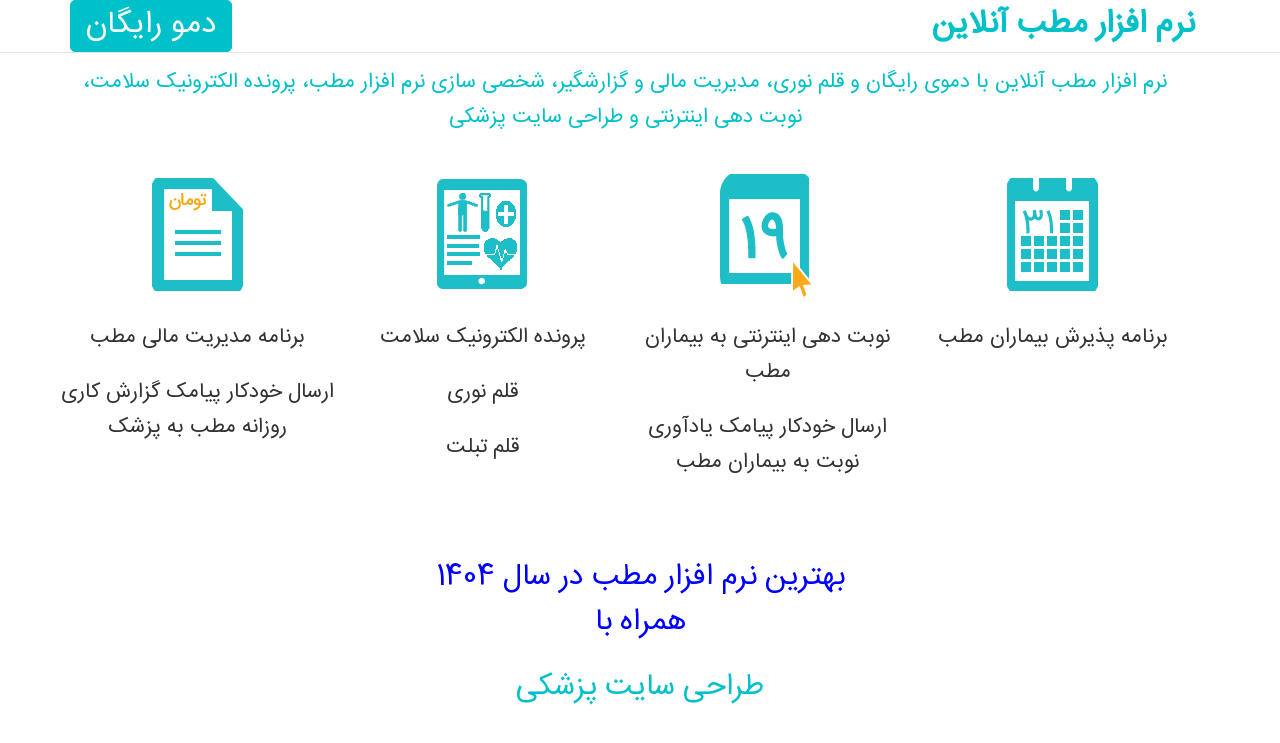

--- FILE ---
content_type: text/html; charset=UTF-8
request_url: https://matabeonline.ir/
body_size: 19072
content:

	<!DOCTYPE html><html dir="rtl" xmlns="http://www.w3.org/1999/xhtml" lang="fa-IR" xml:lang="fa-IR" >
	<head>
				<title>نرم افزار مطب آنلاین+دمو| قلم نوری-مدیریت مالی-گزارشگیر| نوبت دهی</title>
	        <meta charset="UTF-8" />
			<meta http-equiv="X-UA-Compatible" content="IE=Edge">
			<meta name="viewport" content="width=device-width, initial-scale=1">	        
			<meta name="description" content="نرم افزار مطب آنلاین با دموی رایگان و قلم نوری، مدیریت مالی و گزارشگیر، شخصی سازی نرم افزار مطب، پرونده الکترونیک سلامت، نوبت دهی اینترنتی" />
			<meta name="google-site-verification" content="Lf65dcZA5m-v6OUMzLKB2JrQEf4S1UPB2Gu-YLlg-S4" />
			<meta name="robots" content="Index, ALL" />
	        <meta Name="msnbot" content="نرم افزار مطب آنلاین با دموی رایگان و قلم نوری، مدیریت مالی و گزارشگیر، شخصی سازی نرم افزار مطب، پرونده الکترونیک سلامت، نوبت دهی اینترنتی" />
	        <meta name="page-topic" content="نرم افزار مطب آنلاین با دموی رایگان و قلم نوری، مدیریت مالی و گزارشگیر، شخصی سازی نرم افزار مطب، پرونده الکترونیک سلامت، نوبت دهی اینترنتی" />
	        <meta name="page-type" content="نرم افزار مطب آنلاین با دموی رایگان و قلم نوری، مدیریت مالی و گزارشگیر، شخصی سازی نرم افزار مطب، پرونده الکترونیک سلامت، نوبت دهی اینترنتی" />
	        <meta name="Abstract" content="نرم افزار مطب آنلاین با دموی رایگان و قلم نوری، مدیریت مالی و گزارشگیر، شخصی سازی نرم افزار مطب، پرونده الکترونیک سلامت، نوبت دهی اینترنتی" />	        
	        <meta name="Content-Language" content="FA-IR" />
	        <meta name="Language" content="Fa-IR" />
	        <meta name="document-type" content="Public" />
	        <meta name="document-rating" content="General" />
	        <meta name="audience" content="all" />
	        <meta name="Generator" content="نرم افزار مطب آنلاین" />
	        <meta name="ProgId" content="نرم افزار مطب آنلاین" />
	        <meta name="Designer" content="نرم افزار مطب آنلاین" />
	        <meta name="Author" content="نرم افزار مطب آنلاین" />
	        <meta name="publisher" content="نرم افزار مطب آنلاین" />
	        <meta name="copyright" content="نرم افزار مطب آنلاین" />
			<meta name="p:domain_verify" content="67b65b2026b3ca0fbaf115940640ccf0"/>
	        <meta property="og:site_name" content="نرم افزار مطب آنلاین" />
	        <meta property="og:locale" content="fa_IR" />
	        <meta property="og:description" content="نرم افزار مطب آنلاین با دموی رایگان و قلم نوری، مدیریت مالی و گزارشگیر، شخصی سازی نرم افزار مطب، پرونده الکترونیک سلامت، نوبت دهی اینترنتی"/>
					<meta property="og:title" content="نرم افزار مطب آنلاین، نرم افزار مطب آنلاین" />
					<meta property="og:type" content="medical" />
					<meta property="og:url" content="https://matabeonline.ir/" />
					<meta property="og:image" content="https://matabeonline.ir/cdn/image/item/matabonline-logo.png" />
	        <meta name="twitter:card" content="summary"/>
	        <meta name="twitter:domain" content="https://matabeonline.ir/"/>
	        <meta name="twitter:url" content="https://matabeonline.ir/"/>
	        <meta name="twitter:title" content="نرم افزار مطب آنلاین با دموی رایگان و قلم نوری، مدیریت مالی و گزارشگیر، شخصی سازی نرم افزار مطب، پرونده الکترونیک سلامت، نوبت دهی اینترنتی"/>
	        <meta name="twitter:description" content="نرم افزار مطب آنلاین با دموی رایگان و قلم نوری، مدیریت مالی و گزارشگیر، شخصی سازی نرم افزار مطب، پرونده الکترونیک سلامت، نوبت دهی اینترنتی"/>
	        <meta name="twitter:image" content="https://matabeonline.ir/cdn/image/item/matabonline-logo.png" />
	        <meta name="twitter:creator" content="نرم افزار مطب آنلاین، نرم افزار مطب آنلاین" />
	        <meta name="DC.Subject" content="نرم افزار مطب آنلاین با دموی رایگان و قلم نوری، مدیریت مالی و گزارشگیر، شخصی سازی نرم افزار مطب، پرونده الکترونیک سلامت، نوبت دهی اینترنتی" />
	        <meta name="wot-verification" content="" />
			<meta name="yandex-verification" content="ba0dd2612f39d26c" />
			<meta name="msapplication-TileColor" content="#ffffff">
			<meta name="msapplication-TileImage" content="https://matabeonline.ir/cdn/image/favicon/ms-icon-144x144.png">
			<meta name="theme-color" content="#ffffff">
			<link rel="shortcut icon" href="https://matabeonline.ir/cdn/image/favicon/favicon.ico" type="image/x-icon" />
	        <link rel="icon" href="https://matabeonline.ir/cdn/image/favicon/favicon.ico" type="image/x-icon" />
			<link rel="apple-touch-icon" sizes="57x57" href="https://matabeonline.ir/cdn/image/favicon/apple-icon-57x57.png">
			<link rel="apple-touch-icon" sizes="60x60" href="https://matabeonline.ir/cdn/image/favicon/apple-icon-60x60.png">
			<link rel="apple-touch-icon" sizes="72x72" href="https://matabeonline.ir/cdn/image/favicon/apple-icon-72x72.png">
			<link rel="apple-touch-icon" sizes="76x76" href="https://matabeonline.ir/cdn/image/favicon/apple-icon-76x76.png">
			<link rel="apple-touch-icon" sizes="114x114" href="https://matabeonline.ir/cdn/image/favicon/apple-icon-114x114.png">
			<link rel="apple-touch-icon" sizes="120x120" href="https://matabeonline.ir/cdn/image/favicon/apple-icon-120x120.png">
			<link rel="apple-touch-icon" sizes="144x144" href="https://matabeonline.ir/cdn/image/favicon/apple-icon-144x144.png">
			<link rel="apple-touch-icon" sizes="152x152" href="https://matabeonline.ir/cdn/image/favicon/apple-icon-152x152.png">
			<link rel="apple-touch-icon" sizes="180x180" href="https://matabeonline.ir/cdn/image/favicon/apple-icon-180x180.png">
			<link rel="icon" type="image/png" sizes="192x192"  href="https://matabeonline.ir/cdn/image/favicon/android-icon-192x192.png">
			<link rel="icon" type="image/png" sizes="32x32" href="https://matabeonline.ir/cdn/image/favicon/favicon-32x32.png">
			<link rel="icon" type="image/png" sizes="96x96" href="https://matabeonline.ir/cdn/image/favicon/favicon-96x96.png">
			<link rel="icon" type="image/png" sizes="16x16" href="https://matabeonline.ir/cdn/image/favicon/favicon-16x16.png">
			<link rel="manifest" href="https://matabeonline.ir/cdn/image/favicon/manifest.json">
			
			
			
			
<link rel="schema.dcterms" href="http://purl.org/dc/terms/">
<meta name="dcterms.rightsHolder" content="شرکت نرم افزار مطب آنلاین">
<meta name="dcterms.rights" content="کلیه حقوق مادی و معنوی این سایت متعلق به شرکت نرم افزار مطب آنلاین می باشد">
<meta name="dcterms.dateCopyrighted" content="2020">
<link rel="image_src" href="https://matabeonline.ir/blog/wp-content/uploads/2020/04/matabeonline.png" type="image/png">
<meta name="category" content="سلامت">
<meta name="distribution" content="global">
<meta name="zipcode" content="1481857586">
<meta name="city" content="Tehran">
<meta name="country" content="Iran">

<script type="application/ld+json">
{"@context": "http://schema.org",
  "@type": "WebSite",
  "@id": "https://matabeonline.ir/",
  "name": "نرم افزار مطب آنلاین",
  "alternateName": "مطب آنلاین",
  "inLanguage": "fa",
  "url": "https://matabeonline.ir/",
  "image": "https://matabeonline.ir/blog/wp-content/uploads/2020/04/matabeonline.png",
  "sameAs": [
    "https://www.instagram.com/www_MatabeOnline_ir/",
    "https://www.facebook.com/matabeonline/",
    "https://twitter.com/matabeonline"
  ],
  "author": {
    "@type": "Organization",
    "name": "مطب آنلاین",
    "alternateName": "MatabeOnline",
    "description": "شرکت نرم افزار مطب آنلاین | تولید کننده نرم افزارهای آنلاین و تحت وب مدیریت مطب",
    "url": "https://matabeonline.ir/",
    "telephone": "+98-912-5790902",
    "address": "تهران، میدان فاطمی، میدان جهاد، خیابان چهل ستون، واحد 10",
    "sameAs": [
      "https://www.linkedin.com/company/matabeonline/",
      "https://www.instagram.com/www_MatabeOnline_ir/",
      "https://www.facebook.com/matabeonline/",
      "https://www.pinterest.com/matabonline/",
      "https://twitter.com/matabeonline",
      "https://www.youtube.com/channel/UCS2OId9Bss9gIGB1l7aR_CA"
    ]
  }
}</script>

	
		
<script type="application/ld+json">
    {
        "@context": "https://schema.org",
        "@type": "FAQPage",
        "mainEntity": [{
            "@type": "Question",
            "name": "چرا نرم افزار مدیریت مطب آنلاین آنلاین؟",
            "acceptedAnswer": {
                "@type": "Answer",
                "text": "نرم افزار مدیریت مطب آنلاین اولین نرم افزار مدیریت مطب آنلاین و تحت وب مدیریت مطب در ایران می باشد که بر پایه جدیدترین تکنولوژی سال 2024 در دنیای نرم افزارهای تحت وب طراحی و بروزرسانی گردیده است. پروژه تحقیقات و طراحی اولیه آن از بهمن ماه 1394 شروع و اولین نسخه نرم افزار مدیریت مطب آنلاین در آذر ماه ۱۳۹5 رونمایی گردید."
            }
        }, {
            "@type": "Question",
            "name": "آیا نرم افزار مدیریت مطب آنلاین بر روی تمام مرورگرهای معروف کار می کند؟",
            "acceptedAnswer": {
                "@type": "Answer",
                "text": "بله، نرم افزار مدیریت مطب آنلاین به دلیل رعایت استانداردهای طراحی تحت وب و آنلاین بر روی تمامی مرورگرهای روز دنیا به راحتی اجرا می شود، اما ما به جهت کاربری ساده مرورگر و سرعت بیشتر، استفاده از مرورگر کروم (Chrome) را به شما پیشنهاد می دهیم."
            }
        }, {
            "@type": "Question",
            "name": "آیا نرم افزار مدیریت مطب آنلاین بر روی موبایل، تبلت و کامپیوتر قابل دسترسی می باشد ؟",
            "acceptedAnswer": {
                "@type": "Answer",
                "text": "بله، نرم افزار مدیریت مطب آنلاین با استفاده از تکنولوژی بوت استرپ (Bootstrap) طراحی شده بنایراین این امکان را برای پزشکان فراهم می نماید که با استفاده از تمامی دستگاه هایی که قابلیت اتصال به اینترنت را دارند، مانند: رایانه یا کامپیوتر خانگی، لپ تاپ، تبلت، موبایل، آیپد از کلیه امکانات نرم افزار مدیریت مطب آنلاین در هر زمان و در هر مکان استفاده نمایند."
            }
        }, {
            "@type": "Question",
            "name": "آیا نرم افزار مدیریت مطب آنلاین قابلیت شخصی سازی بر اساس نیاز و درخواست هر پزشک را داراست؟",
            "acceptedAnswer": {
                "@type": "Answer",
                "text": "یکی از ویژگی های منحصر به فرد نرم افزار مدیریت مطب آنلاین امکان شخصی سازی می باشد بنابراین هر پزشک با ورود به بخش تنظیمات نرم افزار مطب خود می تواند تمامی بخش ها مانند داشبورد، گزارشات، تعاریف، تقویم و ... را با سلیقه خود تنظیم نماید یا تغییره دهد و نرم افزار مدیریت مطب آنلاین را به محیطی سهل و لذت بخش برای خود تبدیل نماید. همچنین لازم به ذکر است شرکت نرم افزار مطب آنلاین بنا به درخواست هر پزشک کلیه تغییرات و برنامه نویسی های درخواستی شما در نرم افزار مطب را به صورت کاملا رایگان انجام می دهد."
            }
        }, {
            "@type": "Question",
            "name": "امنیت نرم افزار مدیریت مطب آنلاین چگونه تضمین می شود؟",
            "acceptedAnswer": {
                "@type": "Answer",
                "text": "ما برای هر پزشک به صورت جداگانه و یک سرور اختصاصی خریداری می نماییم و تمامی اطلاعات نرم افزار مطب شما به صورت رمز نگاری شده در سرور اختصاصی شما ذخیره می کردد و دسترسی به این اطلاعات فقط با رمز کاربری که خود پزشک از قبل در نرم افزار مطب تعریف کرده است امکان پذیر می باشد. همچنین امنیت اطلاعات از 3 منظر محرمانگی، صحت و دسترس پذیری بررسی شده و راهکارهای لازم لحاظ شده است. لازم به ذکر است که به دفعات، آخرین حملات مرسوم در حوزه نرم افزارهای تحت وب شبیه سازی می شوند و نرم افزار مطب آنلاین مورد تست قرار گرفته می شود و به روزرسانی های امنیتی به صورت آنلاین و خودکار و رایگان در نرم افزار مطب شما اعمال می گردد."
            }
        }
        , {
                "@type": "Question",
                "name": "اطلاعات نرم افزار مدیریت مطب آنلاین در کجا ذخیره می شود؟",
                "acceptedAnswer": {
                    "@type": "Answer",
                    "text": "ما برای هر پزشک بنابر تشخیص و انتخاب خود یک سرور اختصاصی از شرکت دلخواه خود با مالکیت شخص خود پزشک تهیه می نماییم و نرم افزار مطب را روی سرور اختصاصی پزشک نصب می کنیم، همچنین پشتیبان گیری از اطلاعات بیماران به صورت خودکار در نرم افزار مطب انجام می گردد."
                }
            }
        , {
                "@type": "Question",
                "name": "آیا احتیاج به نصب نرم افزار یا سخت افزار خاصی روی سیستم هست؟",
                "acceptedAnswer": {
                    "@type": "Answer",
                    "text": "نرم افزار مدیریت مطب آنلاین به دلیل تحت وب و آنلاین بودن نرم افزار نیاز به نصب هیچ گونه نرم افزاری ندارد. همچنین نیاز به هیچ گونه سخت افزار خاص و یا ایجاد شبکه در مطب شما ندارد. شما در هر زمان و در هر مکان توسط هر سیستمی که به اینترنت دسترسی داشته باشد می توانید از نرم افزار مدیریت مطب آنلاین خود به صورت کامل استفاده نمایید و به کلیه امکانات و پرونده های الکترونیک سلامت بیماران خود دسترسی داشته باشید، دقیقا مانند نرم افزار Gmail"
                }
            }
        , {
                "@type": "Question",
                "name": "آیا امکان گرفتن نسخه پشتیبان خودکار در نرم افزار مدیریت مطب آنلاین وجود دارد؟",
                "acceptedAnswer": {
                    "@type": "Answer",
                    "text": "بله، امکان تهیه نسخه پشتیبان خودکار در نرم افزار مدیریت مطب آنلاین فراهم شده است. بنابراین نرم افزار مطب شما در پایان هر روز کاری به صورت خودکار از کلیه اطلاعات نرم افزار مطب شما نسخه پشتیبان تهیه کرده و در سرور اختصاصی شما ذخیره می نماید."
                }
            }
        , {
                "@type": "Question",
                "name": "افزایش قیمت اشتراک نرم افزار مدیریت مطب آنلاین در سال های بعدی به چه صورت خواهد بود؟",
                "acceptedAnswer": {
                    "@type": "Answer",
                    "text": "قیمت نرم افزار مطب بر اساس میزان تورم سالیانه و هزینه تمام شده جهت طراحی، توسعه، به روز رسانی و پشتیبانی نرم افزار هر ساله به مقدار بسیار کم، منطقی و معقول تغییر خواهد کرد."
                }
            }
        , {
                "@type": "Question",
                "name": "آیا امکان استفاده همزمان چندین پزشک و چندین منشی از نرم افزار مدیریت مطب آنلاین در یک مطب وجود دارد؟",
                "acceptedAnswer": {
                    "@type": "Answer",
                    "text": "نرم افزار مدیریت مطب آنلاین به دلیل ماهیت آنلاین و تحت وب بودنش هیچ نوع محدودیتی در تعداد کاربرانی که می توانند همزمان از نرم افزار مدیریت مطب آنلاین استفاده کنند ندارد. به طور مثال همزمان چندین منشی و چندین پزشک می توانند از نرم افزار مدیریت مطب آنلاین در یک مطب استفاده کنند "
                }
            }
        , {
                "@type": "Question",
                "name": "آیا امکان تعریف سطوح دسترسی مختلف برای پزشک ها و منشی های مطب در نرم افزار مدیریت مطب آنلاین وجود دارد؟",
                "acceptedAnswer": {
                    "@type": "Answer",
                    "text": "بله، مدیر اصلی نرم افزار یا پزشک مطب می تواند با ورود به بخش تنظیمات اصلی نرم افزار سطوح دسترسی متفاوت به بخش های مختلف نرم افزار مطب را تعریف نماید و یا تغییر دهد. بدیهی است که به صورت پیش فرض منشی مطب اجازه دسترسی به بخش های گزارشات مالی و پرونده الکترونیک سلامت بیماران را نخواهد داشت."
                }
            }
        , {
                "@type": "Question",
                "name": "آیا نرم افزار مدیریت مطب آنلاین بر روی تلفن همراه(موبایل) یا تبلت نیز قابل استفاده است؟",
                "acceptedAnswer": {
                    "@type": "Answer",
                    "text": "بله نرم افزار مدیریت مطب آنلاین، به دلیل ماهیت آنلاین، وب بیس و اینترنتی بودن بر روی تمامی دستگاه های متصل به اینترنت مانند تبلت و تلفن همراه(موبایل) و لپ تاب و رایانه شخصی هم قابل دسترس و قابل استفاده خواهد بود."
                }
            }
        , {
                "@type": "Question",
                "name": "آیا اکانت نرم افزار مدیریت مطب آنلاین آنلاین هر سال باید خریداری شود؟",
                "acceptedAnswer": {
                    "@type": "Answer",
                    "text": "شما می توانید هم به صورت کلی و یکجا برای همیشه نرم افزار مطب آنلاین را مادام العمر خریداری نمایید و هم به صورت پرداخت جهت حق اشتراک سالیانه از نرم افزار مدیریت مطب آنلاین استفاده نمایید."
                }
            }
        , {
                "@type": "Question",
                "name": "15 -راههای ارتباطی با تیم مشاوره و پشتیبانی شرکت نرم افزار مطب آنلاین به چه صورتی است؟",
                "acceptedAnswer": {
                    "@type": "Answer",
                    "text": "یکی از راه های ارتباطی جهت امور مشاوره و پشتیبانی، تماس تلفنی و پاسخ گویی 24 ساعته شرکت نرم افزار مطب آنلاین می باشد. همچنین بنا به درخواست پزشک، پشتیبان فنی به صورت حضوری به مطب یا کلینیک پزشک در تمامی نقاط ایران مراجعه کرده و مشکل یا سوال پزشک را به صورت حضوری بر طرف می نماید."
                }
            }
        , {
                "@type": "Question",
                "name": "نرم افزار مدیریت مطب آنلاین دارای چه امکاناتی می باشد؟ هزینه آن به چه صورت است؟",
                "acceptedAnswer": {
                    "@type": "Answer",
                    "text": "نرم افزار مدیریت مطب آنلاین با دموی رایگان و قلم نوری، مدیریت مالی و گزارشگیر، شخصی سازی نرم افزار مطب، پرونده الکترونیک سلامت، نوبت دهی اینترنتی و وبسایت رایگان برای پزشک می باشد. همچنین کلیه امکانات نرم افزار مدیریت مطب آنلاین در بخش های مختلف سایت توضیح داده شده که می توانید به بخش نرم افزار مدیریت مطب آنلاین مراجعه و مطالعه نمایید و در مورد هزینه و امکانات و ماژول ها باید گفت که به صورت کلی همه آن ها رایگان می باشد و تنها هزینه شما همان حق استفاده سالیانه یا خرید کلی نرم افزار مدیریت مطب آنلاین می باشد."
                }
            }
        , {
                "@type": "Question",
                "name": "آیا امکان انتقال اطلاعات از سایر نرم افزارهای مطب موجود به نرم افزار مدیریت مطب آنلاین وجود دارد؟",
                "acceptedAnswer": {
                    "@type": "Answer",
                    "text": "بله امکان انتقال سریع و رایگان کلیه اطلاعات از تمامی نرم افزارهای مطب موجود به نرم افزار مدیریت مطب آنلاین وجود دارد. بدین منظور تنها کافیست با ما تماس بگیرید و نرم افزار مطب کنونی خود را معرفی نمایید. پس از انجام بررسی کارشناس های فنی کلیه اطلاعات را به صورت رایگان در کمتر از 1 ساعت به نرم افزار مطب آنلاین شما انتقال خواهند داد."
                }
            }
        , {
                "@type": "Question",
                "name": "آیا امکان انتقال اطلاعات از نرم افزار مدیریت مطب آنلاین به سایر نرم افزارهای مطب وجود دارد؟",
                "acceptedAnswer": {
                    "@type": "Answer",
                    "text": "بله، شما در قسمت تنظیمات نرم افزار مطب آنلاین خود به فایل ZIP شده نسخه پشتیبان اطلاعات نرم افزار مطب خود دسترسی خواهید داشت که با این فایل ZIP شده به سادگی امکان انتقال اطلاعات نرم افزار مطب خود را به همه نرم افزارهای دیگر خواهید داشت."
                }
            }
        , {
                "@type": "Question",
                "name": "آیا بعد از اتمام مهلت قرارداد دسترسی به اکانت نرم افزار مدیریت مطب آنلاین به صورت کلی قطع می شود؟",
                "acceptedAnswer": {
                    "@type": "Answer",
                    "text": "نرم افزار مدیریت مطب آنلاین به گونه ای برنامه ریزی شده است که راس تاریخ های مشخص 30 روز مانده، ۱۰ روز مانده، ۳ روز مانده، یادآوری های لازم را به شما اعلام می نماید، همچنین کارشناسان شرکت جهت یادآوری سر رسید سالیانه با شما تماس خواهند گرفت. پس از اتمام مدت زمان قرارداد و لایسنس نرم افزار، دسترسی شما به نرم افزار مدیریت مطب آنلاین محدود خواهد شد اما کلیه اطلاعات شما نگهداری شده و محفوظ باقی خواهد ماند."
                }
            }, {
                "@type": "Question",
                "name": "برای استفاده از نرم افزار مدیریت مطب آنلاین چه سرعتی برای اینترنت مناسب و کافی است؟",
                "acceptedAnswer": {
                    "@type": "Answer",
                    "text":"شما با کمترین سرعت اینترنت ADSL یا ایرانسل یا همراه اول می توانید به راحتی از کلیه امکانت نرم افزار مدیریت مطب آنلاین در لپ تاپ یا تبلت یا کوشی موبایل و یا کامپیوتر خانگی خود استفاده نمایید."}
            }]
    }
</script>
			
	    <link href="https://matabeonline.ir/" title="نرم افزار مطب آنلاین" type="application/rss+xml" rel="alternate" />
		
		<link rel="stylesheet" href="https://matabeonline.ir/cdn/css/matabeonline.css" >		<style>
			
			@font-face {
				font-family: 'IRANSansNums';
				font-style: normal;
				font-weight: normal;
				src: url('cdn/font/ir/iransans/IRANSansWeb(FaNum).eot');
				src: url('cdn/font/ir/iransans/IRANSansWeb(FaNum).eot?#iefix') format('embedded-opentype'),  /* IE6-8 */
				   url('cdn/font/ir/iransans/IRANSansWeb(FaNum).woff2') format('woff2'),  /* FF39+,Chrome36+, Opera24+*/
				   url('cdn/font/ir/iransans/IRANSansWeb(FaNum).woff') format('woff'),  /* FF3.6+, IE9, Chrome6+, Saf5.1+*/
				   url('cdn/font/ir/iransans/IRANSansWeb(FaNum).ttf') format('truetype');
			  }
			
			body{font-family:IRANSansNums,Helvetica,Arial,sans-serif!important;}
			h1,h2,h3,h4,h5,h6,.h1,.h2,.h3,.h4,.h5,.h6{font-family:IRANSansNums,Helvetica,Arial,sans-serif!important;}
			.close{float:left;font-family:IRANSansNums,Helvetica,Arial,sans-serif!important;}
			button{font-family:IRANSansNums,Helvetica,Arial,sans-serif!important;}
	
			
			
			.navbar-inverse .navbar-inner 
			{
				background-color: inherit;				
			}
			
			.nav-header , .dropdown-menu>li>a
			{
				text-align:right!important;
			}
			
			.h1, .h2, .h3, .h4, .h5, .h6, h1, h2, h3, h4, h5, h6 
			{
				line-height: 1.5;
			}  
			
			.highlight
			{
				color: #00c1ca!important;
			} 
			
			.default-padding
			{
				padding:15px 15px 15px 15px;
			}
			
			.footer_bg
			{
				
			}
			.btn
			{
				font-size:18px;
			}
			.btn-primary
			{
				background-color: #00c1ca!important;
			}
			a
			{
				color:#00c1ca!important;
			}
			
			.nav>li>a
			{
				font-size:18px;
			}
			
			.navbar-brand
			{
				line-height:inherit!important;
			}
			
			.black-withe
			{
			  -webkit-filter: grayscale(100%); /* Safari 6.0 - 9.0 */
			  filter: grayscale(100%);
			}
			
			/* Smartphones (portrait and landscape) ----------- */
			@media screen and (max-width: 767px) 
			{
				.mobile-menu-margin
				{
					margin-top:50px;
				}
				
				.footer_bg
				{
					
					background: white;
					margin-top:40px;
				}
				
				.navbar-header
				{
					background-color: #00c1ca!important;
					background-image: linear-gradient(to bottom, #00c1ca 0%, #009097 100%);
					background-repeat: repeat-x;
					position: fixed;
					right: 0;
					left: 0;
					z-index: 1030;
					top: 0;	
				}
				
				.mobile-header-bg
				{
					background-image: url('https://matabeonline.ir/cdn/image/item/mobile-header-bg.png');
					background-position: center center;
					background-repeat: no-repeat;
					display: block;
					float: none;
					margin: 0 auto;
				}
				
				.navbar-brand
				{
					color:white!important;
					float:none!important;
					display:none;
				}
				
				.navbar-default , .navbar-toggle 
				{
				   border: 0px;
				   background-color: #00c1ca!important;
				   
				}
				
				.icon-bar
				{
					background-color:white!important;
				}
				
				.navbar-default , .navbar-toggle:hover 
				{
				    background-color: #00c1ca!important;
				}
				
				.navbar-default , .navbar-toggle:visited
				{
				    background-color: #00c1ca!important;   
				}
				
				.navbar-toggle .icon-bar
				{
					display: block;
					width: 48px;
					height: 1px!important;
					padding-top: 4px;
					border-radius: 100px;
				}
			}
			
			.btn-success
			{
				background-color: #00c1ca!important ;
				border : none!important ;
			}
			
			.opacity
			{
				opacity: 0.5!important;
			}

		</style>
		
	
	</head>
		<body class="footer_bg" >
			<nav class="navbar navbar-default navbar-fixed-top" style="background-color: white!important;" >
				<div class="container" >

					 <div class="navbar-header mobile-header-bg" >
						<button type="button" class="navbar-toggle collapsed" data-toggle="collapse" data-target="#navbar" aria-expanded="false" aria-controls="navbar" >
							<span class="sr-only">Toggle navigation</span>
							<span class="icon-bar"></span>
							<span class="icon-bar"></span>
							<span class="icon-bar"></span>
						</button>
					 </div>

					 <div id="navbar" class="navbar-collapse collapse" >
					 
					 	<ul class="nav navbar-nav mobile-menu-margin" style="padding-right: 0px; margin-right: 0px;" >
						  <li style="padding-right: 0px; margin-right: 0px;" >
							<a href="https://matabeonline.ir/" title="نرم افزار مطب آنلاین" style="font-size: 32px; font-weight: bolder;" >
								نرم افزار مطب آنلاین
							</a>
						  </li>
						</ul><ul class="nav navbar-nav mobile-menu-margin navbar-left" ><li><a href="#contact_us" style="font-size:31px;border: 1px solid #00c1ca!important; background-color: #00c1ca!important; color: white!important; border-radius: 5px;" title="دمو رایگان نرم افزار مطب آنلاین" >دمو رایگان</a></li></ul>
							
							
					 </div>

			   </div>
			</nav>
    <style>
        body
        {
            overflow-x:hidden;
        }

        .img-rounded
        {
            border-radius:23px;
        }

        /* START of arrow down css */
        section {
            position: relative;
            width: 100%;
            height: 100%;
        }
        section::after {
            position: absolute;
            bottom: 0;
            left: 0;
            content: '';
            width: 100%;
            height: 80%;
        }
        .demo a {
            position: absolute;
            bottom: 20px;
            left: 50%;
            z-index: 2;
            display: inline-block;
            -webkit-transform: translate(0, -50%);
            transform: translate(0, -50%);
            color: #fff;
            font : normal 400 20px/1 'Josefin Sans', sans-serif;
            letter-spacing: .1em;
            text-decoration: none;
            transition: opacity .3s;
        }
        .demo a:hover {
            opacity: .5;
        }

        #section03 a {
        }
        #section03 a span {
            position: fixed;
            border: 1px solid;
            border-radius: 100%;
            box-sizing: border-box;
        }
        #section03 a span::after {
            position: absolute;
            content: '';
            margin: -12px 0 0 -8px;
            border-left: 1px solid ;
            border-bottom: 1px solid ;
            -webkit-transform: rotate(-45deg);
            transform: rotate(-45deg);
            box-sizing: border-box;
        }
        #section03 a span::before {
            position: absolute;
            z-index: -1;
            content: '';
            width: 14px;
            height: 14px;
            box-shadow: 0 0 0 0 gray;
            border-radius: 100%;
            opacity: 0;
            -webkit-animation: sdb03 3s infinite;
            animation: sdb03 3s infinite;
            box-sizing: border-box;
        }
        @-webkit-keyframes sdb03 {
            0% {
                opacity: 0;
            }
            30% {
                opacity: 1;
            }
            60% {
                box-shadow: 0 0 0 60px rgba(255,255,255,.1);
                opacity: 0;
            }
            100% {
                opacity: 0;
            }
        }
        @keyframes sdb03 {
            0% {
                opacity: 0;
            }
            30% {
                opacity: 1;
            }
            60% {
                box-shadow: 0 0 0 60px rgba(255,255,255,.1);
                opacity: 0;
            }
            100% {
                opacity: 0;
            }
        }

        #section05 a {
            padding-top: 1px;
        }
        #section05 a span {
            position: absolute;
            top: 0;
            left: 50%;
            width: 24px;
            height: 24px;
            margin-left: -12px;
            border-left: 1px solid gray;
            border-bottom: 1px solid gray;
            -webkit-transform: rotate(-45deg);
            transform: rotate(-45deg);
            -webkit-animation: sdb05 1.5s infinite;
            animation: sdb05 1.5s infinite;
            box-sizing: border-box;
        }
        @-webkit-keyframes sdb05 {
            0% {
                -webkit-transform: rotate(-45deg) translate(0, 0);
                opacity: 0;
            }
            50% {
                opacity: 1;
            }
            100% {
                -webkit-transform: rotate(-45deg) translate(-20px, 20px);
                opacity: 0;
            }
        }
        @keyframes sdb05 {
            0% {
                transform: rotate(-45deg) translate(0, 0);
                opacity: 0;
            }
            50% {
                opacity: 1;
            }
            100% {
                transform: rotate(-45deg) translate(-20px, 20px);
                opacity: 0;
            }
        }
        ul li
        {
            line-height: 4;
            font-size:17px;
        }
        /* END of arrow down CSS */
    </style>


<div class="container" style="background-color: white!important;padding-bottom:0px;" >
    <div class="container">
        <div class="row">
            <center>
                <div class="col-md-12 col-sm-12 col-xs-12" >
                    <div class="col-md-12 col-sm-12 col-xs-12" >
                        <h1 style="color:#00c1ca!important;font-size: 1.5em!important;line-height: 1.7;" >
                            نرم افزار مطب آنلاین
                        </h1>
							<p style="color:#00c1ca!important;margin-bottom:35px;font-size: 1.5em!important;line-height: 1.7;" >نرم افزار مطب آنلاین با دموی رایگان و قلم نوری، مدیریت مالی و گزارشگیر، شخصی سازی نرم افزار مطب، پرونده الکترونیک سلامت، نوبت دهی اینترنتی و طراحی سایت پزشکی</p>
                    </div>

                    <div class="col-md-3 col-sm-3 col-xs-3" style="padding:0px 0px 0px 0px;" >
                        <img src="https://matabeonline.ir/cdn/image/item/matabonline-online-schedule-software.png" width="95" height="130" class="img-responsive img-rounded" alt="نرم افزار مطب آنلاین, " title="نرم افزار مطب آنلاین, برنامه پذیرش بیماران مطب" ><h2 style="font-size: 1.5em!important;line-height: 1.7;" >برنامه پذیرش بیماران مطب</h2>
                    </div>

                    <div class="col-md-3 col-sm-3 col-xs-3" style="padding:0px 0px 0px 0px;" >
                        <img src="https://matabeonline.ir/cdn/image/item/matabonline-online-booking-software.png" width="95" height="130" class="img-responsive img-rounded" alt="نوبت دهی اینترنتی به بیماران مطب, ارسال خودکار پیامک یادآوری نوبت به بیماران , نرم افزار مطب آنلاین" title="نوبت دهی اینترنتی به بیماران مطب, ارسال خودکار پیامک یادآوری نوبت به بیماران , نرم افزار مطب آنلاین" ><h2 style="font-size: 1.5em!important;line-height: 1.7;" >نوبت دهی اینترنتی به بیماران مطب</h2><h2 style="font-size: 1.5em!important;line-height: 1.7;" >ارسال خودکار پیامک یادآوری نوبت به بیماران مطب</h2>
                    </div>

                    <div class="col-md-3 col-sm-3 col-xs-3" style="padding:0px 0px 0px 0px;" >
                        <img src="https://matabeonline.ir/cdn/image/item/matabonline-online-electronic-patient-record.png" width="95" height="130" class="img-responsive img-rounded" alt="پرونده الکترونیک سلامت, قلم نوری, قلم تبلت, نرم افزار مطب آنلاین" title="پرونده الکترونیک سلامت, قلم نوری, قلم تبلت, نرم افزار مطب آنلاین" ><h2 style="font-size: 1.5em!important;line-height: 1.7;" >پرونده الکترونیک سلامت</h2><h2 style="font-size: 1.5em!important;line-height: 1.7;" >قلم نوری</h2><h2 style="font-size: 1.5em!important;line-height: 1.7;" >قلم تبلت</h2>
                    </div>

                    <div class="col-md-3 col-sm-3 col-xs-3" style="padding:0px 0px 0px 0px;" >
                        <img src="https://matabeonline.ir/cdn/image/item/matabonline-online-financial-management-doctors-clinic.png" width="95" height="130" class="img-responsive img-rounded" alt="برنامه  مدیریت مالی مطب, ارسال خودکار پیامک گزارش کاری روزانه مطب به پزشک, نرم افزار مطب آنلاین" title="برنامه مدیریت مالی مطب, ارسال خودکار پیامک گزارش کاری روزانه مطب به پزشک, نرم افزار مطب آنلاین" ><h2 style="font-size: 1.5em!important;line-height: 1.7;" >برنامه مدیریت مالی مطب</h2><h2 style="font-size: 1.5em!important;line-height: 1.7;" >ارسال خودکار پیامک گزارش کاری روزانه مطب به پزشک</h2>
                    </div>
                </div>
            </center>
        </div>
    </div>
</div>

<div class="container" id="matabeonline_is_accessable_anytime_anywhere" style="padding-top:45px;" >
    <center>
        <div class="row" >
            <div class="col-md-12 col-sm-12 col-xs-12" >
                
<div class="col-md-12 col-sm-12 col-xs-12" style="padding:0px 0px 0px 0px;float:right;" >
    <h2 style="color:blue;" >
        بهترین نرم افزار مطب در سال 1404
		<br>
		همراه با
	</h2>
	<h2 style="color:blue;" >
       <a title="طراحی سایت پزشکی" href="https://matabeonline.ir/blog/%D8%B7%D8%B1%D8%A7%D8%AD%DB%8C-%D8%B3%D8%A7%DB%8C%D8%AA-%D9%BE%D8%B2%D8%B4%DA%A9%DB%8C/%D8%B7%D8%B1%D8%A7%D8%AD%DB%8C-%D8%B3%D8%A7%DB%8C%D8%AA-%D9%BE%D8%B2%D8%B4%DA%A9%DB%8C/">طراحی سایت پزشکی</a>
	</h2>
    <img src="https://matabeonline.ir/blog/wp-content/uploads/2021/07/MatabeOnline_Clinic_Management_Software_Connected_to_TaminEjtemai_Insurance.jpg" class="img-responsive" alt="نرم افزار مطب متصل به بیمه سازمان تامین اجتماعی" title="نرم افزار مطب متصل به بیمه سازمان تامین اجتماعی" >
    <h2 style="color:blue;" >
        نرم افزار مطب متصل به بیمه سازمان تامین اجتماعی
    </h2>
</div>

<div class="col-md-12 col-sm-12 col-xs-12" style="padding:0px 0px 0px 0px;float:right;margin-top: 50px;" >
    <div class="col-md-3 col-sm-12 col-xs-12" style="padding:0px 0px 0px 0px;float:right;" >
        <a href="https://matabeonline.ir/blog/%D9%86%D8%B1%D9%85-%D8%A7%D9%81%D8%B2%D8%A7%D8%B1-%D9%85%D8%B7%D8%A8-%D8%A2%D9%86%D9%84%D8%A7%DB%8C%D9%86/%D9%86%D8%B1%D9%85-%D8%A7%D9%81%D8%B2%D8%A7%D8%B1-%D9%85%D8%B7%D8%A8-%D9%85%D8%BA%D8%B2-%D9%88-%D8%A7%D8%B9%D8%B5%D8%A7%D8%A8/" title="نرم افزار مدیریت کلینیک مغز و اعصاب" >
            <img src="https://matabeonline.ir/blog/wp-content/uploads/2021/07/Neurology_Clinic_Management_Software.jpg" class="img-responsive" alt="نرم افزار مدیریت کلینیک مغز و اعصاب" title="نرم افزار مدیریت کلینیک مغز و اعصاب" >
        </a>
        <a href="https://matabeonline.ir/blog/%D9%86%D8%B1%D9%85-%D8%A7%D9%81%D8%B2%D8%A7%D8%B1-%D9%85%D8%B7%D8%A8-%D8%A2%D9%86%D9%84%D8%A7%DB%8C%D9%86/%D9%86%D8%B1%D9%85-%D8%A7%D9%81%D8%B2%D8%A7%D8%B1-%D9%85%D8%B7%D8%A8-%D9%85%D8%BA%D8%B2-%D9%88-%D8%A7%D8%B9%D8%B5%D8%A7%D8%A8/" title="نرم افزار مدیریت کلینیک مغز و اعصاب" >
            <h2 style="font-size: 1.3em!important;" >
                نرم افزار مدیریت کلینیک مغز و اعصاب
            </h2>
        </a>
    </div>

    <div class="col-md-3 col-sm-12 col-xs-12" style="padding:0px 0px 0px 0px;float:right!important;" >
        <a href="https://matabeonline.ir/blog/%D9%86%D8%B1%D9%85-%D8%A7%D9%81%D8%B2%D8%A7%D8%B1-%D9%85%D8%B7%D8%A8-%D8%A2%D9%86%D9%84%D8%A7%DB%8C%D9%86/%D9%86%D8%B1%D9%85-%D8%A7%D9%81%D8%B2%D8%A7%D8%B1-%D9%85%D8%B7%D8%A8-%D8%B2%D9%86%D8%A7%D9%86-%D9%88-%D8%B2%D8%A7%DB%8C%D9%85%D8%A7%D9%86/" title="نرم افزار مطب زنان و زایمان" >
            <img src="https://matabeonline.ir/blog/wp-content/uploads/2021/07/Maternity_Clinic_Management_Software-1.jpg" class="img-responsive" alt="نرم افزار مطب زنان و زایمان" title="نرم افزار مطب زنان و زایمان" >
        </a>
        <a href="https://matabeonline.ir/blog/%D9%86%D8%B1%D9%85-%D8%A7%D9%81%D8%B2%D8%A7%D8%B1-%D9%85%D8%B7%D8%A8-%D8%A2%D9%86%D9%84%D8%A7%DB%8C%D9%86/%D9%86%D8%B1%D9%85-%D8%A7%D9%81%D8%B2%D8%A7%D8%B1-%D9%85%D8%B7%D8%A8-%D8%B2%D9%86%D8%A7%D9%86-%D9%88-%D8%B2%D8%A7%DB%8C%D9%85%D8%A7%D9%86/" title="نرم افزار مطب زنان و زایمان" >
            <h2 style="font-size: 1.3em!important;" >
                نرم افزار مطب زنان و زایمان
            </h2>
        </a>
    </div>

    <div class="col-md-3 col-sm-12 col-xs-12" style="padding:0px 0px 0px 0px;float:right!important;" >
        <a href="https://matabeonline.ir/blog/%D9%86%D8%B1%D9%85-%D8%A7%D9%81%D8%B2%D8%A7%D8%B1-%D9%85%D8%B7%D8%A8-%D8%A2%D9%86%D9%84%D8%A7%DB%8C%D9%86/%D9%86%D8%B1%D9%85-%D8%A7%D9%81%D8%B2%D8%A7%D8%B1-%DA%A9%D9%84%DB%8C%D9%86%DB%8C%DA%A9-%D9%BE%D9%88%D8%B3%D8%AA-%D9%85%D9%88-%D8%B2%DB%8C%D8%A8%D8%A7%DB%8C%DB%8C-%D9%84%DB%8C%D8%B2%D8%B1/" title="نرم افزار کلینیک پوست مو زیبایی و لیزر" >
            <img src="https://matabeonline.ir/blog/wp-content/uploads/2021/07/Skin_Hair_Beauty_Laser_Clinic_Management_Software.jpg" class="img-responsive" alt="نرم افزار کلینیک پوست مو زیبایی و لیزر" title="نرم افزار کلینیک پوست مو زیبایی و لیزر" >
        </a>
        <a href="https://matabeonline.ir/blog/%D9%86%D8%B1%D9%85-%D8%A7%D9%81%D8%B2%D8%A7%D8%B1-%D9%85%D8%B7%D8%A8-%D8%A2%D9%86%D9%84%D8%A7%DB%8C%D9%86/%D9%86%D8%B1%D9%85-%D8%A7%D9%81%D8%B2%D8%A7%D8%B1-%DA%A9%D9%84%DB%8C%D9%86%DB%8C%DA%A9-%D9%BE%D9%88%D8%B3%D8%AA-%D9%85%D9%88-%D8%B2%DB%8C%D8%A8%D8%A7%DB%8C%DB%8C-%D9%84%DB%8C%D8%B2%D8%B1/" title="نرم افزار کلینیک پوست مو زیبایی و لیزر" >
            <h2 style="font-size: 1.3em!important;" >
                نرم افزار کلینیک پوست مو زیبایی و لیزر
            </h2>
        </a>
    </div>

    <div class="col-md-3 col-sm-12 col-xs-12" style="padding:0px 0px 0px 0px;float:right!important;" >
        <a href="https://matabeonline.ir/blog/%D9%86%D8%B1%D9%85-%D8%A7%D9%81%D8%B2%D8%A7%D8%B1-%D9%85%D8%B7%D8%A8-%D8%A2%D9%86%D9%84%D8%A7%DB%8C%D9%86/%D9%86%D8%B1%D9%85-%D8%A7%D9%81%D8%B2%D8%A7%D8%B1-%D9%85%D8%B7%D8%A8-%DA%86%D8%B4%D9%85-%D9%BE%D8%B2%D8%B4%DA%A9%DB%8C/" title="نرم افزار مطب چشم پزشکی" >
            <img src="https://matabeonline.ir/blog/wp-content/uploads/2021/07/Ophthalmology_Clinic_Management_Software.jpg" class="img-responsive" alt="نرم افزار مطب چشم پزشکی" title="نرم افزار مطب چشم پزشکی" >
        </a>
        <a href="https://matabeonline.ir/blog/%D9%86%D8%B1%D9%85-%D8%A7%D9%81%D8%B2%D8%A7%D8%B1-%D9%85%D8%B7%D8%A8-%D8%A2%D9%86%D9%84%D8%A7%DB%8C%D9%86/%D9%86%D8%B1%D9%85-%D8%A7%D9%81%D8%B2%D8%A7%D8%B1-%D9%85%D8%B7%D8%A8-%DA%86%D8%B4%D9%85-%D9%BE%D8%B2%D8%B4%DA%A9%DB%8C/" title="نرم افزار مطب چشم پزشکی" >
            <h2 style="font-size: 1.3em!important;" >
                نرم افزار مطب چشم پزشکی
            </h2>
        </a>
    </div>
</div>
<div class="col-md-12 col-sm-12 col-xs-12" style="padding:0px 0px 0px 0px;float:right;" >

    <div class="col-md-3 col-sm-12 col-xs-12" style="padding:0px 0px 0px 0px;float:right!important;" >
        <a href="https://matabeonline.ir/blog/%D9%86%D8%B1%D9%85-%D8%A7%D9%81%D8%B2%D8%A7%D8%B1-%D9%85%D8%B7%D8%A8-%D8%A2%D9%86%D9%84%D8%A7%DB%8C%D9%86/%D9%86%D8%B1%D9%85-%D8%A7%D9%81%D8%B2%D8%A7%D8%B1-%D9%85%D8%AF%DB%8C%D8%B1%DB%8C%D8%AA-%D9%85%D8%B7%D8%A8-%D9%82%D9%84%D8%A8-%D8%B9%D8%B1%D9%88%D9%82/" title="نرم افزار مدیریت مطب قلب و عروق" >
            <img src="https://matabeonline.ir/blog/wp-content/uploads/2021/07/Cardiology_Clinic_Management_Software.jpg" class="img-responsive" alt="نرم افزار مدیریت مطب قلب و عروق" title="نرم افزار مدیریت مطب قلب و عروق" >
        </a>
        <a href="https://matabeonline.ir/blog/%D9%86%D8%B1%D9%85-%D8%A7%D9%81%D8%B2%D8%A7%D8%B1-%D9%85%D8%B7%D8%A8-%D8%A2%D9%86%D9%84%D8%A7%DB%8C%D9%86/%D9%86%D8%B1%D9%85-%D8%A7%D9%81%D8%B2%D8%A7%D8%B1-%D9%85%D8%AF%DB%8C%D8%B1%DB%8C%D8%AA-%D9%85%D8%B7%D8%A8-%D9%82%D9%84%D8%A8-%D8%B9%D8%B1%D9%88%D9%82/" title="نرم افزار مدیریت مطب قلب و عروق" >
            <h2 style="font-size: 1.3em!important;" >
                نرم افزار مدیریت مطب قلب و عروق
            </h2>
        </a>
    </div>

    <div class="col-md-3 col-sm-12 col-xs-12" style="padding:0px 0px 0px 0px;float:right!important;" >
        <a href="https://matabeonline.ir/blog/%D9%86%D8%B1%D9%85-%D8%A7%D9%81%D8%B2%D8%A7%D8%B1-%D9%85%D8%B7%D8%A8-%D8%A2%D9%86%D9%84%D8%A7%DB%8C%D9%86/%D9%86%D8%B1%D9%85-%D8%A7%D9%81%D8%B2%D8%A7%D8%B1-%D9%85%D8%AF%DB%8C%D8%B1%DB%8C%D8%AA-%D9%85%D8%B7%D8%A8-%D8%A7%D8%B1%D8%AA%D9%88%D9%BE%D8%AF%DB%8C/" title="نرم افزار مدیریت مطب ارتوپدی" >
            <img src="https://matabeonline.ir/blog/wp-content/uploads/2021/07/Orthopedic_Clinic_Management_Software.jpg" class="img-responsive" alt="نرم افزار مدیریت مطب ارتوپدی" title="نرم افزار مدیریت مطب ارتوپدی" >
        </a>
        <a href="https://matabeonline.ir/blog/%D9%86%D8%B1%D9%85-%D8%A7%D9%81%D8%B2%D8%A7%D8%B1-%D9%85%D8%B7%D8%A8-%D8%A2%D9%86%D9%84%D8%A7%DB%8C%D9%86/%D9%86%D8%B1%D9%85-%D8%A7%D9%81%D8%B2%D8%A7%D8%B1-%D9%85%D8%AF%DB%8C%D8%B1%DB%8C%D8%AA-%D9%85%D8%B7%D8%A8-%D8%A7%D8%B1%D8%AA%D9%88%D9%BE%D8%AF%DB%8C/" title="نرم افزار مدیریت مطب ارتوپدی" >
            <h2 style="font-size: 1.3em!important;" >
                نرم افزار مدیریت مطب ارتوپدی
            </h2>
        </a>
    </div>

    <div class="col-md-3 col-sm-12 col-xs-12" style="padding:0px 0px 0px 0px;float:right!important;" >
        <a href="https://matabeonline.ir/blog/%d9%86%d8%b1%d9%85-%d8%a7%d9%81%d8%b2%d8%a7%d8%b1-%d9%85%d8%b7%d8%a8-%d8%a2%d9%86%d9%84%d8%a7%db%8c%d9%86/%d9%86%d8%b1%d9%85-%d8%a7%d9%81%d8%b2%d8%a7%d8%b1-%d9%85%d8%af%db%8c%d8%b1%db%8c%d8%aa-%d9%85%d8%b7%d8%a8-%d8%af%d9%86%d8%af%d8%a7%d9%86%d9%be%d8%b2%d8%b4%da%a9%db%8c/" title="نرم افزار مدیریت مطب دندانپزشکی" >
            <img src="https://matabeonline.ir/blog/wp-content/uploads/2021/07/Dental_Clinic_Management_Software.jpg" class="img-responsive" alt="نرم افزار مدیریت مطب دندانپزشکی" title="نرم افزار مدیریت مطب دندانپزشکی" >
        </a>
        <a href="https://matabeonline.ir/blog/%d9%86%d8%b1%d9%85-%d8%a7%d9%81%d8%b2%d8%a7%d8%b1-%d9%85%d8%b7%d8%a8-%d8%a2%d9%86%d9%84%d8%a7%db%8c%d9%86/%d9%86%d8%b1%d9%85-%d8%a7%d9%81%d8%b2%d8%a7%d8%b1-%d9%85%d8%af%db%8c%d8%b1%db%8c%d8%aa-%d9%85%d8%b7%d8%a8-%d8%af%d9%86%d8%af%d8%a7%d9%86%d9%be%d8%b2%d8%b4%da%a9%db%8c/" title="نرم افزار مدیریت مطب دندانپزشکی" >
            <h2 style="font-size: 1.3em!important;" >
                نرم افزار مدیریت مطب دندانپزشکی
            </h2>
        </a>
    </div>

    <div class="col-md-3 col-sm-12 col-xs-12" style="padding:0px 0px 0px 0px;float:right!important;" >
        <a href="https://matabeonline.ir/blog/%d9%86%d8%b1%d9%85-%d8%a7%d9%81%d8%b2%d8%a7%d8%b1-%d9%85%d8%b7%d8%a8-%d8%a2%d9%86%d9%84%d8%a7%db%8c%d9%86/%d9%86%d8%b1%d9%85-%d8%a7%d9%81%d8%b2%d8%a7%d8%b1-%d9%85%d8%af%db%8c%d8%b1%db%8c%d8%aa-%d9%85%d8%b7%d8%a8-%d8%b7%d8%a8-%d8%b3%d9%86%d8%aa%db%8c/" title="نرم افزار مدیریت مطب طب سنتی" >
            <img src="https://matabeonline.ir/blog/wp-content/uploads/2021/07/Traditional_Medicine_Clinic_Management_Software-1.jpg" class="img-responsive" alt="نرم افزار مدیریت مطب طب سنتی" title="نرم افزار مدیریت مطب طب سنتی" >
        </a>
        <a href="https://matabeonline.ir/blog/%d9%86%d8%b1%d9%85-%d8%a7%d9%81%d8%b2%d8%a7%d8%b1-%d9%85%d8%b7%d8%a8-%d8%a2%d9%86%d9%84%d8%a7%db%8c%d9%86/%d9%86%d8%b1%d9%85-%d8%a7%d9%81%d8%b2%d8%a7%d8%b1-%d9%85%d8%af%db%8c%d8%b1%db%8c%d8%aa-%d9%85%d8%b7%d8%a8-%d8%b7%d8%a8-%d8%b3%d9%86%d8%aa%db%8c/" title="نرم افزار مدیریت مطب طب سنتی" >
            <h2 style="font-size: 1.3em!important;" >
                نرم افزار مدیریت مطب طب سنتی
            </h2>
        </a>
    </div>
</div>

<div class="col-md-12 col-sm-12 col-xs-12" style="padding:0px 0px 0px 0px;float:right;" >
    <div class="col-md-3 col-sm-12 col-xs-12" style="padding:0px 0px 0px 0px;float:right!important;" >
        <a href="https://matabeonline.ir/blog/%d9%86%d8%b1%d9%85-%d8%a7%d9%81%d8%b2%d8%a7%d8%b1-%d9%85%d8%b7%d8%a8-%d8%a2%d9%86%d9%84%d8%a7%db%8c%d9%86/%d9%86%d8%b1%d9%85-%d8%a7%d9%81%d8%b2%d8%a7%d8%b1-%d9%85%d8%af%db%8c%d8%b1%db%8c%d8%aa-%d9%85%d8%b7%d8%a8-%da%a9%d9%84%db%8c%d9%86%db%8c%da%a9-%d8%b1%d9%88%d8%a7%d9%86%d8%b4%d9%86%d8%a7%d8%b3%db%8c/" title="نرم افزار مدیریت مطب کلینیک روانشناسی" >
            <img src="https://matabeonline.ir/blog/wp-content/uploads/2021/07/Psychology_Clinic_Management_Software-1.jpg" class="img-responsive" alt="نرم افزار مدیریت مطب کلینیک روانشناسی" title="نرم افزار مدیریت مطب کلینیک روانشناسی" >
        </a>
        <a href="https://matabeonline.ir/blog/%d9%86%d8%b1%d9%85-%d8%a7%d9%81%d8%b2%d8%a7%d8%b1-%d9%85%d8%b7%d8%a8-%d8%a2%d9%86%d9%84%d8%a7%db%8c%d9%86/%d9%86%d8%b1%d9%85-%d8%a7%d9%81%d8%b2%d8%a7%d8%b1-%d9%85%d8%af%db%8c%d8%b1%db%8c%d8%aa-%d9%85%d8%b7%d8%a8-%da%a9%d9%84%db%8c%d9%86%db%8c%da%a9-%d8%b1%d9%88%d8%a7%d9%86%d8%b4%d9%86%d8%a7%d8%b3%db%8c/" title="نرم افزار مدیریت مطب کلینیک روانشناسی" >
            <h2 style="font-size: 1.3em!important;" >
                نرم افزار مدیریت مطب کلینیک روانشناسی
            </h2>
        </a>
    </div>

    <div class="col-md-3 col-sm-12 col-xs-12" style="padding:0px 0px 0px 0px;float:right!important;" >
        <a href="https://matabeonline.ir/blog/%d9%86%d8%b1%d9%85-%d8%a7%d9%81%d8%b2%d8%a7%d8%b1-%d9%85%d8%b7%d8%a8-%d8%a2%d9%86%d9%84%d8%a7%db%8c%d9%86/%d9%86%d8%b1%d9%85-%d8%a7%d9%81%d8%b2%d8%a7%d8%b1-%d9%85%d8%af%db%8c%d8%b1%db%8c%d8%aa-%da%a9%d9%84%db%8c%d9%86%db%8c%da%a9-%d8%af%d8%a7%d9%85%d9%be%d8%b2%d8%b4%da%a9%db%8c/" title="نرم افزار مدیریت کلینیک دامپزشکی" >
            <img src="https://matabeonline.ir/blog/wp-content/uploads/2021/07/Veterinary_Clinic_Management_Software.jpg" class="img-responsive" alt="نرم افزار مدیریت کلینیک دامپزشکی" title="نرم افزار مدیریت کلینیک دامپزشکی" >
        </a>
        <a href="https://matabeonline.ir/blog/%d9%86%d8%b1%d9%85-%d8%a7%d9%81%d8%b2%d8%a7%d8%b1-%d9%85%d8%b7%d8%a8-%d8%a2%d9%86%d9%84%d8%a7%db%8c%d9%86/%d9%86%d8%b1%d9%85-%d8%a7%d9%81%d8%b2%d8%a7%d8%b1-%d9%85%d8%af%db%8c%d8%b1%db%8c%d8%aa-%da%a9%d9%84%db%8c%d9%86%db%8c%da%a9-%d8%af%d8%a7%d9%85%d9%be%d8%b2%d8%b4%da%a9%db%8c/" title="نرم افزار مدیریت کلینیک دامپزشکی" >
            <h2 style="font-size: 1.3em!important;" >
                نرم افزار مدیریت کلینیک دامپزشکی
            </h2>
        </a>
    </div>

    <div class="col-md-3 col-sm-12 col-xs-12" style="padding:0px 0px 0px 0px;float:right!important;" >
        <a href="https://matabeonline.ir/blog/%D9%86%D8%B1%D9%85-%D8%A7%D9%81%D8%B2%D8%A7%D8%B1-%D9%85%D8%B7%D8%A8-%D8%A2%D9%86%D9%84%D8%A7%DB%8C%D9%86/%D9%86%D8%B1%D9%85-%D8%A7%D9%81%D8%B2%D8%A7%D8%B1-%D9%85%D8%AF%DB%8C%D8%B1%DB%8C%D8%AA-%DA%A9%D9%84%DB%8C%D9%86%DB%8C%DA%A9-%D8%AA%D8%BA%D8%B0%DB%8C%D9%87-%D8%B1%DA%98%DB%8C%D9%85-%D8%AF%D8%B1%D9%85/" title="نرم افزار مدیریت کلینیک تغذیه (رژیم) درمانی" >
            <img src="https://matabeonline.ir/blog/wp-content/uploads/2021/07/Nutrition_Clinic_Management_Software.jpg" class="img-responsive" alt="نرم افزار مدیریت کلینیک تغذیه (رژیم) درمانی" title="نرم افزار مدیریت کلینیک تغذیه (رژیم) درمانی" >
        </a>
        <a href="https://matabeonline.ir/blog/%D9%86%D8%B1%D9%85-%D8%A7%D9%81%D8%B2%D8%A7%D8%B1-%D9%85%D8%B7%D8%A8-%D8%A2%D9%86%D9%84%D8%A7%DB%8C%D9%86/%D9%86%D8%B1%D9%85-%D8%A7%D9%81%D8%B2%D8%A7%D8%B1-%D9%85%D8%AF%DB%8C%D8%B1%DB%8C%D8%AA-%DA%A9%D9%84%DB%8C%D9%86%DB%8C%DA%A9-%D8%AA%D8%BA%D8%B0%DB%8C%D9%87-%D8%B1%DA%98%DB%8C%D9%85-%D8%AF%D8%B1%D9%85/" title="نرم افزار مدیریت کلینیک تغذیه (رژیم) درمانی" >
            <h2 style="font-size: 1.3em!important;" >
                نرم افزار مدیریت کلینیک تغذیه (رژیم) درمانی
            </h2>
        </a>
    </div>

    <div class="col-md-3 col-sm-12 col-xs-12" style="padding:0px 0px 0px 0px;float:right!important;" >
        <a href="https://matabeonline.ir/blog/%D9%86%D8%B1%D9%85-%D8%A7%D9%81%D8%B2%D8%A7%D8%B1-%D9%85%D8%B7%D8%A8-%D8%A2%D9%86%D9%84%D8%A7%DB%8C%D9%86/%D9%86%D8%B1%D9%85-%D8%A7%D9%81%D8%B2%D8%A7%D8%B1-%D9%85%D8%AF%DB%8C%D8%B1%DB%8C%D8%AA-%D9%85%D8%B7%D8%A8-%D8%A7%D8%B7%D9%81%D8%A7%D9%84/" title="نرم افزار مدیریت مطب اطفال" >
            <img src="https://matabeonline.ir/blog/wp-content/uploads/2021/07/Pediatric_Clinic_Management_Software.jpg" class="img-responsive" alt="نرم افزار مدیریت مطب اطفال" title="نرم افزار مدیریت مطب اطفال" >
        </a>
        <a href="https://matabeonline.ir/blog/%D9%86%D8%B1%D9%85-%D8%A7%D9%81%D8%B2%D8%A7%D8%B1-%D9%85%D8%B7%D8%A8-%D8%A2%D9%86%D9%84%D8%A7%DB%8C%D9%86/%D9%86%D8%B1%D9%85-%D8%A7%D9%81%D8%B2%D8%A7%D8%B1-%D9%85%D8%AF%DB%8C%D8%B1%DB%8C%D8%AA-%D9%85%D8%B7%D8%A8-%D8%A7%D8%B7%D9%81%D8%A7%D9%84/" title="نرم افزار مدیریت مطب اطفال" >
            <h2 style="font-size: 1.3em!important;" >
                نرم افزار مدیریت مطب اطفال
            </h2>
        </a>
    </div>
</div>

<div class="col-md-12 col-sm-12 col-xs-12" >
    <h3 style="font-size: 1.5em!important;line-height: 1.7;" class="text-center" >
        نرم افزار مطب آنلاین
        <span class="highlight">
            در هر زمان و مکان
        </span>
        در دسترس است
    </h3>
    <p style="font-size: 1.5em!important;line-height: 1.7;" class="text-justify" >
        نرم افزار مطب آنلاین در هر زمان و مکان از هر دستگاه متصل به اینترنت مثل کامپیوتر، لپ تاپ، تبلت یا موبایل شما قابل دسترس و استفاده است، بنابراین 
        <span class="highlight" > 
            در مطب، بیمارستان، اتاق عمل یا مسافرت 
        </span>
         به کلیه پرونده های الکترونیک بیماران دسترسی کامل و آنلاین خواهید داشت.
    </p>
</div>
<div class="col-md-12 col-sm-12 col-xs-12" >
    <img src="https://matabeonline.ir/cdn/image/item/matabonline-online-clinic-management-software.jpg" width="600" height="720" class="img-responsive" alt="نرم افزار مطب آنلاین در هر مکان و در هر زمان در دسترس است" title="نرم افزار مطب آنلاین در هر مکان و در هر زمان در دسترس است" >
</div>
            </div>
        </div>

        <hr style="margin-top: 0px; padding-top: 0px;margin-bottom:30px;" >

        <div class="row">
            <div class="col-md-12 col-sm-12 col-xs-12">
                <div class="col-md-12 col-sm-12 col-xs-12" ><h3 style="font-size: 1.5em!important;line-height: 1.7;" class="text-center" >ثبت آنلاین پرونده الکترونیک سلامت بیماران با استفاده از پیشرفته‌ترین تکنولوژی نوشتاری اختراع شده در سال <span style="font-family:Tahoma!important;" > 2024 </span> برای <br><span class="highlight"> قلم نوری، قلم تبلت، خودکار دیجیتالی جوهردار </span></h3></div> <div class="col-md-12 col-sm-12 col-xs-12" > <img src="https://matabeonline.ir/cdn/image/item/matabeonline-writing-pencil.jpg" width="226" height="251" class="img-responsive" alt="قلم نوری و قلم تبلت در نرم افزار مطب آنلاین" title="قلم نوری و قلم تبلت در نرم افزار مطب آنلاین" > </div> <div class="col-md-12 col-sm-12 col-xs-12" style="margin-top:30px;" > <img src="https://matabeonline.ir/cdn/image/item/matabeonline-touch-screen-pen.jpg" width="600" height="785" class="img-responsive" alt="نرم افزار مطب آنلاین همراه با قلم نوری و قلم تبلت" title="نرم افزار مطب آنلاین همراه با قلم نوری و قلم تبلت" > </div> <div class="col-md-12 col-sm-12 col-xs-12 container" style="margin-top:30px;" > <img src="https://matabeonline.ir/cdn/image/item/matabeonline-clinic-software-pencil.jpg" width="500" height="189" class="img-responsive" alt="قلم نوری، قلم تبلت نرم افزار مطب آنلاین" title="قلم نوری، قلم تبلت نرم افزار مطب آنلاین" > </div> <div class="col-md-12 col-sm-12 col-xs-12 container" style="margin-top:30px;" > <img src="https://matabeonline.ir/cdn/image/item/matabeonline-tablet-pencil.jpg" width="600" height="500" class="img-responsive" alt="قلم تبلت نرم افزار مطب آنلاین" title="قلم تبلت نرم افزار مطب آنلاین" > </div> <div class="col-md-12 col-sm-12 col-xs-12 container" style="margin-top:30px;" > <img src="https://matabeonline.ir/cdn/image/item/matabeonline-writing-pen.jpg" width="500" height="189" class="img-responsive" alt="خودکار دیجیتالی جوهردار نرم افزار مطب آنلاین" title="خودکار دیجیتالی جوهردار نرم افزار مطب آنلاین" > </div>
            </div>
        </div>

        <hr>

        <div class="row">
            <div class="col-md-12 col-sm-12 col-xs-12">
                <div class="col-md-12 col-sm-12 col-xs-12 text-center"><h3 style="font-size: 1.5em!important;line-height: 1.7;" >دسترسی سریع و آنلاین به پرونده های الکترونیک سلامت پیشین، داروهای تجویز شده، آزمایش‌ها و سوابق بیمار<br><span style="font-size:26px!important;" class="highlight" >فقط با یک لمس روی تبلت</span></h3></div><div class="col-md-12 col-sm-12 col-xs-12" > <img src="https://matabeonline.ir/cdn/image/item/matabeonline-access-to-patients-records-just-with-one-touch.jpg" width="600" height="359" class="img-responsive" alt="دسترسی سریع و آنلاین به پرونده های الکترونیک سلامت پیشین، داروهای تجویز شده، آزمایشات و سوابق بیمار فقط با یک لمس در نرم افزار مطب آنلاین" title="دسترسی سریع و آنلاین به پرونده های الکترونیک سلامت پیشین، داروهای تجویز شده، آزمایشات و سوابق بیمار فقط با یک لمس در نرم افزار مطب آنلاین" > </div>
            </div>
        </div>

        <hr style="margin-top: 0px; padding-top: 0px;margin-bottom:30px;" >

        <div class="row">
            <div class="col-md-12 col-sm-12 col-xs-12">
                <div class="col-md-12 col-sm-12 col-xs-12 text-center"><h3 style="font-size: 1.5em!important;line-height: 1.7;" > ذخیره آنلاین تصاویر سونوگرافی، رادیولوژی و آزمایش‌ها <br> <span class="highlight"> ویرایش و درج یادداشت روی تصاویر ذخیره شده و پرونده الکترونیک سلامت بیمار با استفاده از قلم نوری و قلم تبلت </span> </h3></div> <div class="col-md-12 col-sm-12 col-xs-12" > <img src="https://matabeonline.ir/cdn/image/item/matabeonline-writing-on-patients-documents.jpg" width="600" height="452" class="img-responsive" alt="ویرایش و درج یادداشت روی تصاویر ذخیره شده و پرونده الکترونیک سلامت بیمار با استفاده از قلم نوری و قلم تبلت در نرم افزار مطب آنلاین" title="ویرایش و درج یادداشت روی تصاویر ذخیره شده و پرونده الکترونیک سلامت بیمار با استفاده از قلم نوری و قلم تبلت در نرم افزار مطب آنلاین" ></div>
            </div>
        </div>

        <hr>

        <div class="row">
            <div class="col-md-12 col-sm-12 col-xs-12">
                <div class="col-md-12 col-sm-12 col-xs-12 text-center"><h3 style="font-size: 1.5em!important;line-height: 1.7;" ><span class="highlight">نوبت دهی اینترنتی </span> همراه با ارسال خودکار <span class="highlight"> پیامک یادآوری نوبت به موبایل بیماران </span> </h3></div> <div class="col-md-12 col-sm-12 col-xs-12" > <img src="https://matabeonline.ir/cdn/image/item/matabeonline-online-scheduling-with-automatic-SMS-reminder-to-patients.jpg" width="270" height="339" class="img-responsive img-rounded" alt="نوبت دهی اینترنتی همراه با ارسال خودکار پیامک یادآوری نوبت به بیماران با نرم افزار مطب آنلاین" title="نوبت دهی اینترنتی همراه با ارسال خودکار پیامک یادآوری نوبت به بیماران با نرم افزار مطب آنلاین" > <img src="https://matabeonline.ir/cdn/image/item/online-booking-software.jpg" alt="نوبت دهی اینترنتی نرم افزار مطب آنلاین" title="نوبت دهی اینترنتی نرم افزار مطب آنلاین" class="img-responsive" height="598" width="600" style="margin-top:50px;" > </div>
            </div>
        </div>

        <hr>

        <div class="row">
            <div class="col-md-12 col-sm-12 col-xs-12">
                
            </div>
        </div>

        <hr>

        <div class="row">
            <div class="col-md-12 col-sm-12 col-xs-12">
                <div class="col-md-12 col-sm-12 col-xs-12 text-center"><h3 style="font-size: 1.5em!important;line-height: 1.7;" > پرونده الکترونیک آنلاین بیماران را <span class="highlight"> در موبایل همراه خود و در جیبتان </span> بایگانی داشته باشید </h3></div> <div class="col-md-12 col-sm-12 col-xs-12"> <img src="https://matabeonline.ir/cdn/image/item/Mobile-Clinic-Management-Software-MatabeOnline.jpg" width="500" height="265" class="img-circle img-responsive" alt="با نرم افزار مطب آنلاین پرونده الکترونیک آنلاین بیماران را در موبایل همراه خود و در جیبتان بایگانی داشته باشید" title="با نرم افزار مطب آنلاین پرونده الکترونیک آنلاین بیماران را در موبایل همراه خود و در جیبتان بایگانی داشته باشید"> </div>
            </div>
        </div>

        <hr>

        <div class="row">
            <div class="col-md-12 col-sm-12 col-xs-12">
                <div class="col-md-12 col-sm-12 col-xs-12 text-center">
                    <h3 style="font-size: 1.5em!important;line-height: 1.7;" > در اتاق عمل از موضع جراحی بیمار و موارد مهم با موبایل خود عکس و فیلم گرفته <br> و <span class="highlight" > همان لحظه </span> به پرونده الکترونیک آنلاین بیمار اضافه کنید </h3>
                </div>
                <div class="col-md-12 col-sm-12 col-xs-12" >
                    <img src="https://matabeonline.ir/cdn/image/item/online-clinic-software-anytime-anywhere-matabeonline.jpg" width="400" height="244" class="img-circle img-responsive" title="با نرم افزار مطب آنلاین در اتاق عمل از موضع جراحی بیمار و موارد مهم با موبایل خود عکس و فیلم گرفته
و همان لحظه به پرونده الکترونیک آنلاین بیمار اضافه کنید" alt="با نرم افزار مطب آنلاین در اتاق عمل از موضع جراحی بیمار و موارد مهم با موبایل خود عکس و فیلم گرفته
و همان لحظه به پرونده الکترونیک آنلاین بیمار اضافه کنید" />
                </div>
            </div>
        </div>

        <hr>

        <div class="row">
            <div class="col-md-12 col-sm-12 col-xs-12">
                
<div class="col-md-12 col-sm-12 col-xs-12 text-center">
    <h3 style="font-size: 1.5em!important;line-height: 1.7;" >
        <span class="highlight">
            مقایسه همزمان
        </span>
        شاخص های حیاتی بیمار در گذر زمان بر روی نمودار <br>
        با قابلیت 
        <span class="highlight">
            شخصی سازی کامل نمودار بر اساس تخصص و نیاز هر پزشک
        </span>
    </h3>
</div> 
<div class="col-md-12 col-sm-12 col-xs-12" >
    <img src="https://matabeonline.ir/cdn/image/item/matabeonline-comparison-parallel-charts.jpg" width="600" height="452" class="img-responsive" title="نمودار نرم افزار مطب آنلاین" alt="نمودار نرم افزار مطب آنلاین" />
</div>
<br>
<div class="featurette col-md-12" style="margin-bottom:50px;">
    <div class="col-md-12">
        <div class="col-md-12" >
            <h3 style="font-size: 2.5em;text-align:center!important;" >
                استفاده از خط زمانی درمان بیمار جهت
                <span class="highlight">
                    مشاهده پرونده پیشین بیمار
                </span>
            </h3>
        </div>
    </div>
    <Br>
    <div class="col-md-12">
        <center>
            <img src="https://matabeonline.ir/cdn/image/item/health-line.jpg" class="img-responsive well" alt="نرم افزار مطب آنلاین" title="نرم افزار مطب آنلاین" >
        </center>
    </div>
</div>

<br>

<div class="col-md-12" style="margin-bottom:50px;" >
    <div class="col-md-12 col-sm-12 col-xs-12" >
        <div class="col-md-12 col-sm-12 col-xs-12" >
            <h3 style="font-size: 2.5em;" >
                تمامی پرونده های کاغذی بیماران در مطب شما تبدیل به
                <span class="highlight">
                    پرونده الکترونیکی
                </span>
                خواهد شد
            </h3>
        </div>
        <Br>
        <div class="col-md-12 col-sm-12 col-xs-12" style="margin-top:30px;" >
            <center>
                <img src="https://matabeonline.ir/cdn/image/item/Clinic-Management-Software-MatabeOnline.jpg" class="img-responsive" alt="پرونده الکترونیکی و آنلاین نرم افزار مطب آنلاین" title="پرونده الکترونیکی و آنلاین نرم افزار مطب آنلاین" >
            </center>
        </div>
    </div>
</div>

<br>

<div class="featurette col-md-12" style="margin-bottom:50px;" >
    <div class="col-md-12" >
        <h3 style="font-size: 2.5em;text-align:center!important;" >
            <span class="highlight" >
                نمایش خودکار نوبت بیماران و خدمات کلینیک
            </span>
            در نمایشگر سالن انتظار مطب
        </h3>
    </div>
    <Br>
    <div class="col-md-12">
        <center>
            <img src="https://matabeonline.ir/cdn/image/item/clinic-waiting-room-tv-software.jpg" class="img-responsive well" alt="نرم افزار مطب آنلاین" title="نرم افزار مطب آنلاین" >
        </center>
    </div>
</div>
            </div>
        </div>

        <hr>

        <div class="row">
            <div class="col-md-12 col-sm-12 col-xs-12">
                
<h3 style="font-size: 1.5em!important;line-height: 1.7;;font-size:26px!important;margin-bottom:40px!important;margin-top:40px!important;" >
    <span class="highlight" >
        مزایای نرم افزار مطب آنلاین
    </span>
    در مقایسه با نرم افزارهای مدیریت مطب تحت ویندوز
</h3>
            </div>
        </div>

        <div class="row">
            
<div class="col-md-12 col-sm-12 col-xs-12 text-right" >
    <ul>
        <li>در زمان نوسانات برق که موجب سوختن هارد کامپیوتر مطب شما می شود، اطلاعات پرونده های بیماران شما در سرور آنلاین نرم افزار مطب محفوظ می ماند</li>
        <li>در صورت ویروسی شدن کامپیوتر مطب شما که موجب از بین رفتن اطلاعات کامپیوتر مطب می شود، اطلاعات پرونده های بیماران شما در سرور آنلاین نرم افزار مطب محفوظ می ماند</li>
        <li>در صورتی که دزد به مطب شما بیاید و کامپوتر مطب شما را بدزدد، تمامی اطلاعات شما در سرور آنلاین نرم افزار مطب به صورت رمزنگاری شده محفوظ می ماند</li>
        <li>نرم افزار مطب آنلاین در هر مکان و در هر زمان از طریق گوشی موبایل شما در دسترس است، بنابراین شما در خارح از مطب هم با استفاده از کوشی موبایل خود می توانید از تمامی امکانات نرم افزار مطب خود استفاده کنید</li>
        <li>برای استفاده از قلم نوری در نرم افزار های ویندوزی شما نیاز به یک صفحه PAD بزرگ زمخت و جاگیر خواهید داشت که با سیم USB به کیس کامپیوتر شما متصل میگردد، ولی در نرم افزار مطب آنلاین شما در یک تبلت سبک، باریک و شیک اطلاعات پرونده بیماران را با قلم تبلت روی صفحه تبلت می نویسید، در حقیقت استفاده از تبلت بسیار راحت تر و آسان تر است  </li>
        <li>نرم افزار مطب آنلاین به بخش نوبت دهی ایتنرنتی در وبسایت شخصی شما متصل می گردد، بنابراین نوبت های داده شده در وبسایت شما، بلافاصله در نرم افزار مطب شما قابل مشاهده خواهد بود</li>
        <li>نرم افزار مطب آنلاین به صورت خودکار در پایان هر روز کاری کلیه اطلاعات نرم افزار مطب شما را بکاپ گیری کرده و در سرور آنلاین نرم افزار به صورت رمز نگاری شده ذخیره می نماید</li>
        <li>تعداد دسترسی نامحدود و آنلاین منشی ها و پزشک های مطب شما به نرم افزار مطب آنلاین با امکان تعریف سطوح دسترسی متفاوت برای هر کاربر</li>
        <li>اطلاعات نرم افزار مطب آنلاین بر روی سرور شخصی شما که به نام و مالکیت شخصی شما می باشد نصب و راه‌اندازی می گردد</li>
        <li>امکان شخصی سازی فرم ها و ماژول ها در نرم افزار مطب آنلاین بر اساس نیاز هر پزشک به صوزت رایگان</li>
        <li>بروز رسانی و توسعه پذیری خودکار، آنلاین و رایگان نرم افزار مطب</li>
        <li>بدون نیاز به سخت‌افزار خاص برای نصب و اجرای نرم افزار</li>
        <li>امکان استفاده از اپلیکیشن موبایل مدیریت مطب بدون اینترنت</li>
        <li>امکان خرید و استفاده دائمی و مادام العمر لایسنس نرم افزار</li>
        <li>بدون نیاز به نصب</li>
    </ul>
</div>

<div class="col-md-12 col-sm-12 col-xs-12 text-center">
    <h3 style="font-size: 1.5em!important;line-height: 1.7;" >
        <span class="highlight" style="font-size:26px!important;" >
            امروزه با پیشرفت سریع تکنولوژی در دنیا تمامی سرویس های نرم افزاری به روز به شکل آنلاین و اینترنتی ارایه می گردد و نرم افزار های ویندوزی در حال منسوخ شدن می باشند
        </span>
    </h3>

    <div class="col-md-12 col-sm-12 col-xs-12 text-center">
    
        <h3 style="font-size: 1.5em!important;line-height: 1.7;" >
            <span class="highlight" style="font-size:26px!important;" >
                پس اگر قصد الکترونیکی کردن پرونده های مطب خود با یک نرم افزار را دارید، 1 بار برای همیشه و با یک انتخاب درست این کار را انجام دهید
            </span>
        </h3>
    
        <div class="col-md-12 col-sm-12 col-xs-12" style="margin-top:40px;" >
            <div class="col-md-6 col-sm-12 col-xs-12" >
                <center>
                    <img class="img-responsive img-center col-md-12 col-sm-12 col-xs-12 opacity" src="https://matabeonline.ir/cdn/image/item/security.jpg" style="min-width:150px;min-height:150px;max-width:150px;max-height:150px;float:none;" alt="امنیت اطلاعات نرم افزار مطب آنلاین" title="امنیت اطلاعات نرم افزار مطب آنلاین" >
                </center>
                <span data-toggle="collapse" data-target="#more_details" type="button" style="padding:5px 5px 5px 5px;cursor:pointer;color:gray;background-color:white;border:1px solid #bfbdbd;" >
                    تضمین امنیت اطلاعات نرم افزار مطب
                </span>
                <div id="more_details" class="collapse col-md-12 col-sm-12 col-xs-12" >
                    <p style="text-align:justify;margin-top:20px;" >
                        نرم افزارهای مطب تحت ویندوز اطلاعات را در رایانه شما ذخیره می کنند، حال تصور کنید بعد از 5 سال استفاده و ذخیره 7000 پرونده بیمار روزی می رسد که به هر دلیلی رایانه شما دچار حادثه یا اختلال میگردد یا ویندوز شما خراب شده یا هارد رایانه شما ضربه می بیند یا به علت نوسانات برقی هارد رایانه شما به کل می سوزد حال چه بلایی بر سر اطلاعات شما خواهد آمد؟! بله درست حدس زدید اطلاعات بیماران شما برای همیشه از بین خواهد رفت اما در نرم افزار مطب آنلاین هر روز اطلاعات بیماران شما بر روی 10 سرور اینترنتی امن شده به صورت خود کار ذخیره می گردد بنابراین اطلاعات بیماران شما برای همیشه به صورت تضمین شده حفظ خواهد شد همچنین این نرم افزار مطب آنلاین با بهره گیری از پروتکل های امنیتی و رمزنگاری آنلاین اطلاعات و تعیین سطح دسترسی کامل برای هر کاربر امکان هرگونه نفوذ به اطلاعات شما را از بین می برد.
                    </p>
                </div>
            </div>

            <div class="col-md-6 col-sm-12 col-xs-12" >
                <center>
                    <img class="img-responsive img-center col-md-12 col-sm-12 col-xs-12 opacity" src="https://matabeonline.ir/cdn/image/item/auto-update.jpg" style="min-width:150px;min-height:150px;max-width:150px;max-height:150px;float:none;" alt="بروز رسانی خودکار و رایگان نرم افزار مطب آنلاین" title="بروز رسانی خودکار و رایگان نرم افزار مطب آنلاین" >
                </center>
                <span data-toggle="collapse" data-target="#more_details_2" type="button" style="padding:5px 5px 5px 5px;cursor:pointer;color:gray;background-color:white;border:1px solid #bfbdbd;" >
                    بروز رسانی خودکار و رایگان نرم افزار مطب آنلاین
                </span>
                <div id="more_details_2" class="collapse col-md-12 col-sm-12 col-xs-12">
                    <p style="text-align:justify;margin-top:20px;" >
                        در نرم افزارهای پزشکی تحت ویندوز برای بروز رسانی نرم افزار نیاز به نصب مجدد نرم افزار بر روی کامپیوتر پزشک و ارسال فرد پشتیبان به مطب پزشک و دریافت هزینه نصب می باشد که این امر همیشه با مشکلات اتلاف زمان پزشک و پرداخت هزینه اضافی همراه خواهد بود اما در وب سایت مطب آنلاین چون تمام سیستم نرم افزار مطب آنلاین بر روی اینترنت سوار است نتیجتأ بروزرسانی به شکل خودکار و آنلاین انجام می گردد و نیاز به ارسال پشتیبان به محل پزشک نیست و پشتیبانی همیشه به صورت رایگان و آنلاین است و رایگان خواهد ماند، همچنین در صورتی که پزشک نیاز به امکانات جدیدی در نرم افزار مطب آنلاین داشته باشد به دلیل اینترنتی و آنلاین بودن نرم افزار مطب آنلاین همان لحظه امکان جدید آنلاین برای پزشک اضافه می گردد و تغییرات درخواستی پزشک در سیستم به سرعت اجرا می شود.
                    </p>
                </div>
            </div>
        </div>

        <div class="col-md-12 col-sm-12 col-xs-12" style="margin-top:40px;" >
            <div class="col-md-6 col-sm-12 col-xs-12">
                <center>
                    <img class="img-responsive img-center col-md-12 col-sm-12 col-xs-12 opacity" src="https://matabeonline.ir/cdn/image/item/ultimate-administer.jpg" style="max-width:150px;max-height:150px;float:none;" alt="دسترسی آنلاین نرم افزار مطب آنلاین" title="دسترسی آنلاین نرم افزار مطب آنلاین" >
                </center>
                <span data-toggle="collapse" data-target="#more_details_3" type="button" style="padding:5px 5px 5px 5px;cursor:pointer;color:gray;background-color:white;border:1px solid #bfbdbd;" >
                    تعداد دسترسی آنلاین نا محدود نرم افزار مطب آنلاین
                </span>
                <div id="more_details_3" class="collapse col-md-12 col-sm-12 col-xs-12">
                    <p style="text-align:justify;margin-top:20px;" >
                        نرم افزار مطب آنلاین  یک نرم افزار مطب آنلاین مبتنی بر بستر اینترنت و آنلاین است لذا هیچ محدودیتی در تعداد دسترسی به پنل مدیریت اطلاعات آنلاین مطب و بیماران وجود ندارد و شما می توانید بی نهایت تعداد دسترسی همزمان به کلیه اطلاعات مطب و بیماران از هر مکان و هر زمان از هر دستگاه متصل به اینترنت مثل کامپیوتر و لپ تاپ و تبلت و گوشی همراه داشته باشید، همچنین پزشک می تواند سطح دسترسی های مدیریت و منشی را تعریف و تغییر دهد.
                    </p>
                </div>
            </div>
            <div class="col-md-6 col-sm-12 col-xs-12">
                <center>
                    <img class="img-responsive img-center col-md-12 col-sm-12 col-xs-12 opacity" src="https://matabeonline.ir/cdn/image/item/anywhere-anytime.jpg" style="max-width:150px;max-height:150px;float:none;" alt="دسترسی در هر مکان و زمان نرم افزار مطب آنلاین" title="دسترسی در هر مکان و زمان نرم افزار مطب آنلاین" >
                </center>
                <span data-toggle="collapse" data-target="#more_details_4" type="button" style="padding:5px 5px 5px 5px;cursor:pointer;color:gray;background-color:white;border:1px solid #bfbdbd;" >
                    دسترسی در هر مکان و زمان نرم افزار مطب آنلاین
                </span>
                <div id="more_details_4" class="collapse col-md-12 col-sm-12 col-xs-12">
                    <p style="text-align:justify;margin-top:20px;" >
                        به دلیل آنکه نرم افزار مطب آنلاین یک نرم افزار مطب آنلاین مبتنی بر بستر اینترنت و آنلاین است همیشه کلیه اطلاعات مطب و بیماران قابل دسترس از هر مکان و هر زمان یا هر دستگاه متصل به اینترنت مثل کامپیوتر و لپ تاپ و تبلت و گوشی همراه می باشد.
                    </p>
                </div>
            </div>
        </div>

        <div class="col-md-12 col-sm-12 col-xs-12" style="margin-top:40px;" >
            <div class="col-md-6 col-sm-12 col-xs-12">
                <center>
                    <img class="img-responsive img-center col-md-12 col-sm-12 col-xs-12 opacity" src="https://matabeonline.ir/cdn/image/item/software.jpg" style="max-width:150px;max-height:150px;float:none;" alt="نصب نرم افزار مطب آنلاین" title="نصب نرم افزار مطب آنلاین" >
                </center>
                <span data-toggle="collapse" data-target="#more_details_5" type="button" style="padding:5px 5px 5px 5px;cursor:pointer;color:gray;background-color:white;border:1px solid #bfbdbd;" >
                    عدم نیاز به نصب نرم افزار مطب آنلاین
                </span>
                <div id="more_details_5" class="collapse col-md-12 col-sm-12 col-xs-12">
                    <p style="text-align:justify;margin-top:20px;" >
                        نرم افزار مطب بدون نیاز به هیچ گونه نصب نرم افزاری پس از خرید اکانت به صورت آنلاین و اینترنتی قابل دسترسی و استفاده می باشد.
                    </p>
                </div>
            </div>

            <div class="col-md-6 col-sm-12 col-xs-12">
                <center>
                    <img class="img-responsive img-center col-md-12 col-sm-12 col-xs-12 opacity" src="https://matabeonline.ir/cdn/image/item/hardware.jpg" style="max-width:150px;max-height:150px;float:none;" alt="سخت افزار نرم افزار مطب آنلاین" title="سخت افزار نرم افزار مطب آنلاین" >
                </center>
                <span data-toggle="collapse" data-target="#more_details_6" type="button" style="padding:5px 5px 5px 5px;cursor:pointer;color:gray;background-color:white;border:1px solid #bfbdbd;" >
                    عدم نیاز به سخت افزار نرم افزار مطب
                </span>
                <div id="more_details_6" class="collapse col-md-12 col-sm-12 col-xs-12">
                    <p style="text-align:justify;margin-top:20px;" >
                        نرم افزار مطب آنلاین به هیچ گونه سطح سخت افزاری خاصی وابسته نیست و با هر سطح پلت فرمی قابل دستیابی آنلاین می باشد.
                    </p>
                </div>
            </div>
        </div>

        <div class="col-md-12 col-sm-12 col-xs-12" style="margin-top:40px;" >
            <div class="col-md-6 col-sm-12 col-xs-12">
                <center>
                    <img class="img-responsive img-center col-md-12 col-sm-12 col-xs-12 opacity" src="https://matabeonline.ir/cdn/image/item/extensibility.jpg" style="max-width:150px;max-height:150px;float:none;" alt="توسعه نرم افزار مطب آنلاین" title="توسعه نرم افزار مطب آنلاین" >
                </center>
                <span data-toggle="collapse" data-target="#more_details_7" type="button" style="padding:5px 5px 5px 5px;cursor:pointer;color:gray;background-color:white;border:1px solid #bfbdbd;" >
                    توسعه پذیری نرم افزار مطب آنلاین
                </span>
                <div id="more_details_7" class="collapse col-md-12 col-sm-12 col-xs-12">
                    <p style="text-align:justify;margin-top:20px;" >
                        نرم افزار مطب آنلاین یک نرم افزار مطب مبتنی بر بستر اینترنت و آنلاین است و می تواند تغییرات و توسعه و بهبود نرم افرار را با سرعت اجرایی کرده و این تغییرات برای تمامی کاربران نیز بدون هیچ گونه نصبی اعمال خواهد شد.
                    </p>
                </div>
            </div>

            <div class="col-md-6 col-sm-12 col-xs-12">
                <center>
                    <img class="img-responsive img-center col-md-12 col-sm-12 col-xs-12 opacity" src="https://matabeonline.ir/cdn/image/item/pay.jpg" style="max-width:150px;max-height:150px;float:none;" alt="خرید نرم افزار مطب آنلاین" title="خرید نرم افزار مطب آنلاین" >
                </center>
                <span data-toggle="collapse" data-target="#more_details_8" type="button" style="padding:5px 5px 5px 5px;cursor:pointer;color:gray;background-color:white;border:1px solid #bfbdbd;" >
                    خرید و تمدید آنلاین نرم افزار مطب آنلاین                    
                </span>
                <div id="more_details_8" class="collapse col-md-12 col-sm-12 col-xs-12">
                    <p style="text-align:justify;margin-top:20px;" >
                        برای خرید و تمدید اکانت نرم افزار مطب آنلاین خود می توانید به صورت آنلاین مراحل خرید را انجام داده و پس از پرداخت اینترنتی اکانت شما به صورت خودکار فعال خواهد شد و بلا فاصله قابل استفاده خواهد بود.
                    </p>
                </div>
            </div>
        </div>
		<hr>
        <div class="col-md-12" style="margin-top:60px;margin-bottom:30px;" >
			 
            <p style="font-size: 1.8em;text-align:center!important;" class="highlight" >
                امکانات نرم افزار مطب آنلاین
            </p>
        </div>

        <div class="col-md-12" style="margin-bottom:50px;">
            <div class="col-md-4">
                <span>مدیریت</span>
                <p>
                    تنظیمات مطب
                    <br>
                    رویدادها
                    <br>
                    تعیین نقش
                    <br>
                    سطح دسترسی
                </p>
            </div>
            <div class="col-md-4">
                <span>پزشک</span>
                <p>
                    تنظیمات مطب
                    <br>
                    مدیریت جلسات
                    <br>
                    تعرفه های اختصاصی
                    <br>
                    گزارشات عملکرد
                </p>
            </div>
            <div class="col-md-4">
                <span>بیمه</span>
                <p>
                    مدیریت تمام بیمه های موجود در ایران
                    <br>
                    تعیین درصد و فرانشیزها
                    <br>
                    مدیریت خدمات مطب
                    <br>
                    تهیه ی فایل های بیمه
                </p>
            </div>
        </div>

        <div class="col-md-12" style="margin-bottom:50px;">
            <div class="col-md-4">
                <span>بیماران</span>
                <p>
                    پرونده پزشکی
                    <br>
                    آرشیو مراجعات
                    <br>
                    سوابق بیماری
                    <br>
                    یادداشت ها
                    <br>
                    پرینت پرونده بیمار
                </p>
            </div>
            <div class="col-md-4">
                <span>پیامک</span>
                <p>
                    مدیریت پیامک های :
                    <br>
                    نوبت دهی - لغو نوبت
                    <br>
                    ایجاد بیمار - پرداخت های بیمار
                    <br>
                    توصیه های درمانی - تبریک تولد
                    <br>
                    ورود کاربر - تخفیف بیمار
                    <br>
                    مدیریت اعتبار پیامک در نرم افزار
                </p>

            </div>
            <div class="col-md-4">
                <span>امکانات</span>
                <p>
                    راهنمای اختصاصی نرم افزار
                    <br>
                    جستجوی سریع بیمار
                    <br>
                    داشبورد اختصاصی
                    <br>
                    اخبار تغییرات نرم افزار
                    <br>
                    اخبار روز پزشکی
                    <br>
                </p>
            </div>
        </div>
    </div>
</div>
        </div>
    </center>
</div>

<hr>
<div class="container">
    <div class="row">
        <center>
            <div class="col-md-12" >
                <h4 style="font-size: 2.3em;text-align:center!important;" >
                    سوالات متدوال نرم افزار مطب
                </h4>
                <Br>
                <h5 style="font-size: 1.8em;text-align:center!important;" class="highlight" >
                    در ادامه به بررسی سوالات متداولی در مورد نرم افزار مطب می پردازیم که قبل از خرید نرم افزار لازم است حتما بدانید تا بتوانید انتخاب درستی انجام دهید
                </h5>
            </div>
        </center>
    </div>
</div>

<!-- START THE FEATURETTES -->
<div class="col-md-12" style="margin-bottom:50px;">

    <h3><i>1 -</i>&nbsp; چرا نرم افزار مطب آنلاین؟</h3>

    <p>نرم افزار مطب آنلاین اولین نرم افزار مطب آنلاین و تحت وب مدیریت مطب در ایران می باشد که بر پایه جدیدترین تکنولوژی سال 2024 در دنیای نرم افزارهای تحت وب طراحی و بروزرسانی گردیده است. پروژه تحقیقات و طراحی اولیه آن از بهمن ماه 1394 شروع و اولین نسخه نرم افزار مطب آنلاین در آذر ماه ۱۳۹5 رونمایی گردید.</p>

    <h3><i>2 -</i> آیا نرم افزار مطب آنلاین بر روی تمام مرورگرهای معروف کار می کند؟</h3>

    <p>بله، نرم افزار مطب آنلاین به دلیل رعایت استانداردهای طراحی تحت وب و آنلاین بر روی تمامی مرورگرهای روز دنیا به راحتی اجرا می شود، اما ما به جهت کاربری ساده مرورگر و سرعت بیشتر، استفاده از مرورگر کروم (Chrome) را به شما پیشنهاد می دهیم.</p>

    <h3><i>3 -</i> آیا نرم افزار مطب آنلاین بر روی موبایل، تبلت و کامپیوتر قابل استفاده می باشد؟</h3>

    <p>بله، نرم افزار مطب آنلاین با استفاده از تکنولوژی &#39;بوت استرپ&#39; (Bootstrap) طراحی شده بنایراین این امکان را برای پزشکان فراهم می نماید که با استفاده از تمامی دستگاه هایی که قابلیت اتصال به اینترنت را دارند، مانند: رایانه یا کامپیوتر خانگی، لپ تاپ، تبلت، موبایل، آیپد از کلیه امکانات نرم افزار مطب آنلاین در هر زمان و در هر مکان استفاده نمایند.</p>

    <h3><i>4 -</i> آیا نرم افزار مطب آنلاین قابلیت شخصی سازی بر اساس نیاز و درخواست هر پزشک را داراست؟</h3>

    <p>یکی از ویژگی های منحصر به فرد نرم افزار مطب آنلاین امکان شخصی سازی می باشد بنابراین هر پزشک با ورود به بخش تنظیمات نرم افزار مطب خود می تواند تمامی بخش ها مانند داشبورد، گزارش‌ها، تعاریف، تقویم و ... را با سلیقه خود تنظیم نماید یا تغییره دهد و نرم افزار مطب آنلاین را به محیطی سهل و لذت بخش برای خود تبدیل نماید. همچنین لازم به ذکر است شرکت نرم افزار مطب آنلاین بنا به درخواست هر پزشک کلیه تغییرات و برنامه نویسی های درخواستی شما در نرم افزار مطب را به صورت کاملا رایگان انجام می دهد.</p>

    <h3><i>5 -</i> برای استفاده از نرم افزار مطب آنلاین چه سرعتی برای اینترنت مناسب و کافی است؟</h3>

    <p>شما با کمترین سرعت اینترنت ADSL یا ایرانسل یا همراه اول می توانید به راحتی از کلیه امکانت نرم افزار مطب آنلاین در لپ تاپ یا تبلت یا کوشی موبایل و یا کامپیوتر خانگی خود استفاده نمایید.</p>

    <h3><i>6 -</i> امنیت نرم افزار مطب آنلاین چگونه تضمین می شود؟</h3>
    <p>
        ما برای هر پزشک به صورت جداگانه و یک سرور اختصاصی خریداری می نماییم و تمامی اطلاعات نرم افزار مطب شما به صورت رمز نگاری شده در سرور اختصاصی شما ذخیره می کردد و دسترسی به این اطلاعات فقط با رمز کاربری که خود پزشک از قبل در نرم افزار مطب تعریف کرده است امکان پذیر می باشد. همچنین امنیت اطلاعات از 3 منظر محرمانگی، صحت و دسترس پذیری بررسی شده و راهکارهای لازم لحاظ شده است. لازم به ذکر است که به دفعات، آخرین حملات مرسوم در حوزه نرم افزارهای تحت وب شبیه سازی می شوند و نرم افزار مطب آنلاین مورد تست قرار گرفته می شود و به روزرسانی های امنیتی به صورت آنلاین و خودکار و رایگان در نرم افزار مطب شما اعمال می گردد.</p>
    <h3><i>7 -</i> اطلاعات نرم افزار مطب آنلاین در کجا ذخیره می شود؟</h3>

    <p>ما برای هر پزشک بنابر تشخیص و انتخاب خود یک سرور اختصاصی از شرکت دلخواه خود با مالکیت شخص خود پزشک تهیه می نماییم و نرم افزار مطب را روی سرور اختصاصی پزشک نصب می کنیم، همچنین پشتیبان گیری از اطلاعات بیماران به صورت خودکار در نرم افزار مطب انجام می گردد.</p>

    <h3><i>8 -</i> آیا احتیاج به نصب نرم افزار یا سخت افزار خاصی روی سیستم هست؟</h3>

    <p>نرم افزار مطب آنلاین به دلیل تحت وب و آنلاین بودن نرم افزار نیاز به نصب هیچ گونه نرم افزاری ندارد. همچنین نیاز به هیچ گونه سخت افزار خاص و یا ایجاد شبکه در مطب شما ندارد. شما در هر زمان و در هر مکان توسط هر سیستمی که به اینترنت دسترسی داشته باشد می توانید از نرم افزار مطب آنلاین خود به صورت کامل استفاده نمایید و به کلیه امکانات و پرونده های الکترونیک سلامت بیماران خود دسترسی داشته باشید، دقیقا مانند نرم افزار Gmail!</p>

    <h3><i>9 -</i> آیا امکان گرفتن نسخه پشتیبان خودکار در نرم افزار مطب آنلاین وجود دارد؟</h3>

    <p>بله، امکان تهیه نسخه پشتیبان خودکار در نرم افزار مطب آنلاین فراهم شده است. بنابراین نرم افزار مطب شما در پایان هر روز کاری به صورت خودکار از کلیه اطلاعات نرم افزار مطب شما نسخه پشتیبان تهیه کرده و در سرور اختصاصی شما ذخیره می نماید.</p>

    <h3><i>10 -</i> افزایش قیمت اشتراک نرم افزار مطب آنلاین در سال های بعدی به چه صورت خواهد بود؟</h3>

    <p>قیمت نرم افزار مطب بر اساس میزان تورم سالیانه و هزینه تمام شده جهت طراحی، توسعه، به روز رسانی و پشتیبانی نرم افزار مطب هر ساله به مقدار بسیار کم، منطقی و معقول تغییر خواهد کرد.</p>

    <h3><i>11 -</i> آیا امکان استفاده همزمان چندین پزشک و چندین منشی از نرم افزار مطب آنلاین در یک مطب وجود دارد؟</h3>

    <p>نرم افزار مطب آنلاین به دلیل ماهیت آنلاین و تحت وب بودنش هیچ نوع محدودیتی در تعداد کاربرانی که می توانند همزمان از نرم افزار مطب آنلاین استفاده کنند ندارد. به طور مثال همزمان 10 منشی و 10 پزشک می توانند از نرم افزار مطب آنلاین در یک مطب استفاده کنند.</p>

    <h3><i>12 -</i> آیا امکان تعریف سطوح دسترسی مختلف برای پزشک ها و منشی های مطب در نرم افزار مطب آنلاین وجود دارد؟</h3>

    <p>بله، مدیر اصلی نرم افزار یا پزشک مطب می تواند با ورود به بخش تنظیمات اصلی نرم افزار سطوح دسترسی متفاوت به بخش های مختلف نرم افزار مطب را تعریف نماید و یا تغییر دهد. بدیهی است که به صورت پیش فرض منشی مطب اجازه دسترسی به بخش های گزارشات مالی و پرونده الکترونیک سلامت بیماران را نخواهد داشت.</p>

    <h3><i>13 -</i> آیا نرم افزار مطب آنلاین بر روی تلفن همراه(موبایل) یا تبلت نیز قابل استفاده است؟</h3>

    <p>بله نرم افزار مطب آنلاین، به دلیل ماهیت آنلاین، وب بیس و اینترنتی بودن بر روی تمامی دستگاه های متصل به اینترنت مانند تبلت و تلفن همراه(موبایل) و لپ تاب و رایانه شخصی هم قابل دسترس و قابل استفاده خواهد بود.</p>

    <h3><i>14 -</i> آیا اکانت نرم افزار مطب آنلاین آنلاین هر سال باید خریداری شود ؟</h3>

    <p>شما می توانید هم به صورت کلی و یکجا برای همیشه نرم افزار مطب آنلاین را مادام العمر خریداری نمایید و هم به صورت پرداخت جهت حق اشتراک سالیانه از نرم افزار مدیریت مطب آنلاین استفاده نمایید.</p>

    <h3><i>15 -</i> راههای ارتباطی با تیم مشاوره و پشتیبانی شرکت نرم افزار مطب آنلاین به چه صورتی است؟</h3>

    <p>یکی از راه های ارتباطی جهت امور مشاوره و پشتیبانی، تماس تلفنی و پاسخ گویی 24 ساعته شرکت نرم افزار مطب آنلاین می باشد. همچنین بنا به درخواست پزشک،  پشتیبان فنی به صورت حضوری به مطب یا کلینیک پزشک در تمامی نقاط ایران مراجعه کرده و مشکل یا سوال پزشک را به صورت حضوری بر طرف می نماید.</p>

    <h3><i>16 -</i> نرم افزار مطب آنلاین دارای چه امکاناتی می باشد؟ هزینه آن به چه صورت است؟</h3>

    <p>نرم افزار مطب آنلاین با دموی رایگان و قلم نوری، مدیریت مالی و گزارشگیر، شخصی سازی نرم افزار مطب، پرونده الکترونیک سلامت، نوبت دهی اینترنتی و طراحی سایت پزشکی رایگان برای پزشک می باشد.
        همچنین کلیه امکانات نرم افزار مطب آنلاین در بخش های مختلف سایت توضیح داده شده که می توانید به بخش نرم افزار مدیریت مطب آنلاین مراجعه و مطالعه نمایید و در مورد هزینه و امکانات و ماژول ها باید گفت که به صورت کلی همه آن ها رایگان می باشد و تنها هزینه شما همان حق استفاده سالیانه یا خرید کلی نرم افزار مطب آنلاین می باشد.</p>

    <h3><i>17 -</i> آیا امکان انتقال اطلاعات از سایر نرم افزارهای مطب موجود به نرم افزار مدیریت مطب آنلاین وجود دارد؟</h3>

    <p>بله امکان انتقال سریع و رایگان کلیه اطلاعات از تمامی نرم افزارهای مطب موجود به نرم افزار مدیریت مطب آنلاین وجود دارد. بدین منظور تنها کافیست با ما تماس بگیرید و نرم افزار مطب کنونی خود را معرفی نمایید. کارشناسان فنی شرکت مطب آنلاین کلیه اطلاعات را به صورت رایگان در کمتر از 1 ساعت به نرم افزار مطب آنلاین شما انتقال خواهند داد.</p>

    <h3><i>18 -</i> آیا امکان انتقال اطلاعات از نرم افزار مدیریت مطب آنلاین به سایر نرم افزارهای مطب وجود دارد؟</h3>

    <p>بله، شما در قسمت تنظیمات نرم افزار مطب آنلاین خود به فایل ZIP شده نسخه پشتیبان اطلاعات نرم افزار مطب خود دسترسی خواهید داشت که با این فایل ZIP شده به سادگی امکان انتقال اطلاعات نرم افزار مطب خود را به همه نرم افزارهای دیگر خواهید داشت.</p>

    <h3><i>19 -</i> آیا بعد از اتمام مهلت قرارداد دسترسی به اکانت نرم افزار مطب آنلاین به صورت کلی قطع می شود؟</h3>

    <p>نرم افزار مطب آنلاین به گونه ای برنامه ریزی شده است که راس تاریخ های مشخص 30 روز مانده، ۱۰ روز مانده، ۳ روز مانده، یادآوری های لازم را به شما اعلام می نماید، همچنین کارشناسان شرکت جهت یادآوری سر رسید سالیانه با شما تماس خواهند گرفت. پس از اتمام مدت زمان قرارداد و لایسنس نرم افزار، دسترسی شما به نرم افزار مطب آنلاین محدود خواهد شد اما کلیه اطلاعات شما نگهداری شده و محفوظ باقی خواهد ماند.</p>
</div>
<!-- /END THE FEATURETTES -->

<hr>

<center>
    <div class="col-md-12 col-sm-12 col-xs-12" >
        <h4 style="font-size: 2.4em;color: #00c1ca!important;text-align:center;float:none;" >
            قیمت نرم افزار مطب
        </h4>
        <h5 style="font-size: 2.4em;text-align:center;float:none;" >
            در ادامه به بررسی قیمت نرم افزار مطب می پردازیم و راهکارهایی را جهت انتخاب پکیج مناسب مطب شما ارائه می دهیم
        </h5>
        <Br>
        <h6 style="font-size: 1.8em;text-align:center!important;" class="highlight" >
            این ویژگی ها کمک می کند متوجه شوید کدام پکیج نرم افزاری مناسب مطب شما می باشد، بنابراین می توانید قیمت مناسب و دلخواه خود را برای نرم افزار مطب انتخاب کنید
        </h6>
    </div>
</center>

<hr style="width:1px;">

<div class="col-md-12 col-sm-12 col-xs-12" style="margin-bottom:50px;line-height: 39pt;">
    <div class="col-md-3 col-sm-12 col-xs-12 well" style="background-color:white;">
        <h4 class="text-center" style="font-size:22pt;color:white;" >
            نرم افزار مطب آنلاین
        </h4>
        <h5 style="text-align:center!important;" >
            <span class="highlight">
                <button class="btn-lg btn-success default-padding" type="submit" style="font-size:15pt;" >
                    برای مطب های خلوت
                </button>

                <br>
                <p style="text-align:center!important;font-size:19pt;" class="default-padding" >

                </p>
            </span>
        </h5>
        <p style="font-size: 13pt;padding-right:20px;padding-left:20px;" >
            تعداد بیماران روزانه :
            <br>
            ۲۰ نفر
            <br>
            تعداد دسترسی کاربری :
            <br>
            1 پزشک
            <br>
            پشتیبانی :
            <br>
            همیشه رایگان
            <br>
            جلسه آموزشی :
            <br>
            3 جلسه
        </p>
    </div>

    <div class="col-md-3 col-sm-12 col-xs-12 well" style="background-color:white;">
        <h4 class="text-center" style="font-size:22pt;color:white;" >
            نرم افزار مطب آنلاین
        </h4>
        <h5 style="text-align:center!important;" >
            <span class="highlight">
                <button class="btn-lg btn-success default-padding" type="submit" style="font-size:15pt;" >
                    برای مطب های نیمه خلوت
                </button>

                <br>
                <p style="text-align:center!important;font-size:19pt;" class="default-padding" >

                </p>
            </span>
        </h5>
        <p style="font-size: 13pt;padding-right:20px;padding-left:20px;" >
            تعداد بیماران روزانه :
            <br>
            ۵۰ نفر
            <br>
            تعداد دسترسی کاربری :
            <br>
            2 پزشک
            <br>
            پشتیبانی :
            <br>
            همیشه رایگان
            <br>
            جلسه آموزشی :
            <br>
            3 جلسه
        </p>
    </div>

    <div class="col-md-3 col-sm-12 col-xs-12 well" style="background-color:white;border: 3px solid #d2d0d0;">
        <h4 class="highlight text-center" style="font-size:22pt;" > پیشنهاد ویژه </h4>
        <h5 style="text-align:center!important;" >
            <span class="highlight">

                    <button class="btn-lg btn-success default-padding" type="submit" style="font-size:15pt;" >
                        برای مطب های نیمه شلوغ
                    </button>

                <br>
                <p style="text-align:center!important;font-size:19pt;" class="default-padding" >

                </p>
            </span>
        </h5>
        <p style="font-size: 13pt;padding-right:20px;padding-left:20px;" >
            تعداد بیماران روزانه :
            <br>
            ۱۰۰ نفر
            <br>
            تعداد دسترسی کاربری :
            <br>
            3 پزشک
            <br>
            پشتیبانی :
            <br>
            همیشه رایگان
            <br>
            جلسه آموزشی :
            <br>
            3 جلسه
        </p>
    </div>

    <div class="col-md-3 col-sm-12 col-xs-12 well" style="background-color:white;" >
        <h4 class="text-center" style="font-size:22pt;color:white;" > نرم افزار مطب آنلاین </h4>
        <h5 style="text-align:center!important;" >
                <span class="highlight">

                        <button class="btn-lg btn-success default-padding" type="submit" style="font-size:15pt;" >
                            برای مطب های شلوغ
                        </button>

                    <br>
                    <p style="text-align:center!important;font-size:19pt;" class="default-padding" >

                    </p>
                </span>
        </h5>
        <p style="font-size: 13pt;padding-right:20px;padding-left:20px;" >
            تعداد بیماران روزانه :
            <br>
            ۱۵۰ نفر
            <br>
            تعداد دسترسی کاربری :
            <br>
            6 پزشک
            <br>
            پشتیبانی :
            <br>
            همیشه رایگان
            <br>
            جلسه آموزشی :
            <br>
            3 جلسه
        </p>
    </div>
</div>

<div class="col-md-12 col-sm-12 col-xs-12" style="padding-bottom:50px;" id="contact_us" >
    <center>
        <div class="col-md-12 col-sm-12 col-xs-12" >
            <div class="col-md-12 col-sm-12 col-xs-12 highlight" style="font-size:30px;margin-bottom:30px;margin-top:15px;" >
                تماس با شرکت نرم افزاری مطب آنلاین (دفتر تهران)
            </div>
            <br>
				<div class="col-md-12 col-sm-12 col-xs-12 highlight" style="font-size:30px;margin-bottom:30px;margin-top:30px;" >
				کارشناسان شرکت نرم افزار مطب آنلاین مشتاقانه منتظر شنیدن نظرات و سوالات شما هستند
				<br>
				<br>
				برای دریافت دمو رایگان نرم افزار مطب و اطلاعات بیشتر می توانید با شماره تماس
				<br>
				<br>
				<a href="tel:09308539601" style="color:blue!important;font-size:47px;" >09308539601</a>
				<br>
				تماس بگیرید
				</div>
			<br>
			<p style="text-align: center;">همچنبن با پر کردن فرم زیر، مشاوران شرکت نرم افزار مطب آنلاین به زودی با شما تماس خواهند گرفت</p>
			<div style="font-family: Tahoma !important; text-align: center;"><iframe src="https://docs.google.com/forms/d/e/1FAIpQLSccSXsDZqy_PkvNL-c8PL97Xb2DGUJEA8KWQ2hPQbPELNWMrQ/viewform?embedded=true" width="100%" height="1100px" frameborder="0" marginwidth="0" marginheight="0">در حال بارگذارری...</iframe></div>
			
			
        </div>

        
        <br>
    </center>
</div>
	<div class="container" style="margin-top:75px;" >
		<div class="col-md-12 col-sm-12 col-xs-12" style="border-top:1px solid #e7e7e7;" >
	        <center>
		      <footer>
		      	
		      	<div class="row">
		      	
					<div class="col-md-6 col-sm-12 col-xs-12" style="text-align:center!important;margin-top:25px!important;" >
							<div class="col-md-12 col-sm-12 col-xs-12" >
								<p style="font-size:18px;text-align: center!important;" >
									قبل از خرید نرم افزار مطب آنلاین، می توانید به صورت رایگان و آنلاین 30 روز از آن استفاده کنید تا از صحت کارایی امکانات نرم افزار مطب آنلاین اطمینان یابید
								</p>
							</div>
							<br>
						<div class="col-md-12 col-sm-12 col-xs-12" style="margin-top:25px!important;text-align: center!important;" >
							<a href="#contact_us" style="font-size:25px;float:none!important;border: 1px solid #00c1ca!important; background-color: #00c1ca!important; color: white!important; border-radius: 5px;" title="امتحان رایگان نرم افزار مطب آنلاین" class="default-padding" >امتحان رایگان</a>
						</div>
						<br>
						<div class="col-md-12 col-sm-12 col-xs-12" style="margin-top:55px!important;margin-bottom:55px!important;text-align: center!important;" >
							
<a id="various222" href="#contact_us" type="button" style="font-size:25px;float:none!important;border: 1px solid #00c1ca!important; background-color: #00c1ca!important; color: white!important; border-radius: 5px;" class="default-padding" >
تماس با نرم افزار مطب آنلاین
</a>
						</div>
					</div>
					 
					<div class="col-md-6 col-sm-12 col-xs-12" style="text-align:center!important;" >
						<div class="col-md-12 col-sm-12 col-xs-12" >
							<h3 style="font-size: 21px!important;text-align: center!important;" >
								
							</h3>
						</div>
						<div class="col-md-12 col-sm-12 col-xs-12" >
							<h3 style="font-size: 21px!important;text-align: center!important;">
								
							</h3>
						</div>
						<div class="col-md-12 col-sm-12 col-xs-12" >
							<h3 style="font-size: 21px!important;text-align: center!important;">
								
							</h3>
						</div>
						
						<div class="col-md-12 col-sm-12 col-xs-12" style="margin-top:25px!important;" >
							<span style="font-size: 21px!important;line-height: 1.5;font-weight: 500;text-align: center!important;color: #00c1ca!important;" >
								<a href="https://matabeonline.ir/in/production/login.php" rel="nofollow" >
									ورود
								</a>
							</span>
						</div>
						
					</div>
					
				</div>
			
				<div class="row" >
					<div class="col-md-12 col-sm-12 col-xs-12" >
						<div class="col-md-12 col-sm-12 col-xs-12" >
							<h3 style="text-align:center!important;margin-bottom:-15px!important;font-size: 21px!important;" >
								MATABEONLINE.IR
							</h3>
						</div>
						<div class="col-md-12 col-sm-12 col-xs-12" >
							<h3 style="text-align:center!important;font-size: 21px!important;" >
								 نرم افزار مطب آنلاین
							</h3>
						</div>
						<div class="col-md-12 col-sm-12 col-xs-12" >
							<p style="text-align:center!important;" >ساخته شده با عشق و امید کمک به تمامی پزشکان و بیماران ایران سرافراز</p>
						</div>
		       		</div>
		       	</div>
		       	
		      </footer>
	        </center>
    	</div>
	</div><script src="https://matabeonline.ir/cdn/java script/matabeonline.js"></script>
  </body>
</html>